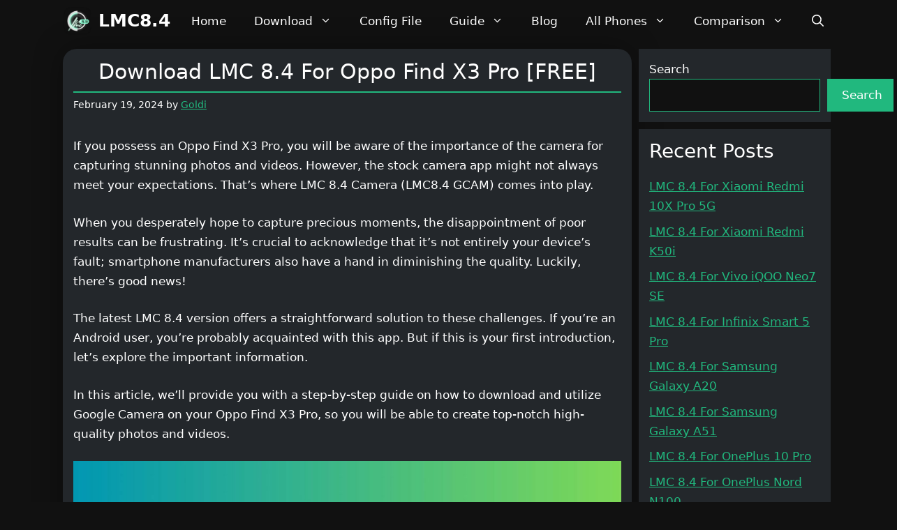

--- FILE ---
content_type: text/html; charset=UTF-8
request_url: https://lmc84.net/lmc-8-4-for-oppo-find-x3-pro/
body_size: 27415
content:
<!DOCTYPE html>
<html lang="en-US" prefix="og: https://ogp.me/ns#">
<head>
	<meta charset="UTF-8">
	<meta name="viewport" content="width=device-width, initial-scale=1">
<!-- Search Engine Optimization by Rank Math - https://rankmath.com/ -->
<title>Download LMC 8.4 For Oppo Find X3 Pro [FREE]</title>
<link data-rocket-prefetch href="https://c0.wp.com" rel="dns-prefetch">
<link data-rocket-prefetch href="https://stats.wp.com" rel="dns-prefetch">
<link data-rocket-prefetch href="https://www.googletagmanager.com" rel="dns-prefetch">
<link data-rocket-prefetch href="https://erseducationin.org" rel="dns-prefetch">
<link data-rocket-prefetch href="https://undefined" rel="dns-prefetch"><link rel="preload" data-rocket-preload as="image" href="https://lmc84.net/wp-content/uploads/2024/02/Download-LMC-8.4-For-Oppo-Phones-1024x575.jpg" imagesrcset="https://lmc84.net/wp-content/uploads/2024/02/Download-LMC-8.4-For-Oppo-Phones-1024x575.jpg 1024w, https://lmc84.net/wp-content/uploads/2024/02/Download-LMC-8.4-For-Oppo-Phones-300x169.jpg 300w, https://lmc84.net/wp-content/uploads/2024/02/Download-LMC-8.4-For-Oppo-Phones-768x432.jpg 768w, https://lmc84.net/wp-content/uploads/2024/02/Download-LMC-8.4-For-Oppo-Phones-1536x863.jpg 1536w, https://lmc84.net/wp-content/uploads/2024/02/Download-LMC-8.4-For-Oppo-Phones.jpg 1792w" imagesizes="(max-width: 1024px) 100vw, 1024px" fetchpriority="high">
<meta name="description" content="Boost the quality of your camera and prevent crashes by choosing the LMC 8.4 for Oppo Find X3 Pro that is most compatible with your phone."/>
<meta name="robots" content="index, follow, max-snippet:-1, max-video-preview:-1, max-image-preview:large"/>
<link rel="canonical" href="https://lmc84.net/lmc-8-4-for-oppo-find-x3-pro/" />
<meta property="og:locale" content="en_US" />
<meta property="og:type" content="article" />
<meta property="og:title" content="Download LMC 8.4 For Oppo Find X3 Pro [FREE]" />
<meta property="og:description" content="Boost the quality of your camera and prevent crashes by choosing the LMC 8.4 for Oppo Find X3 Pro that is most compatible with your phone." />
<meta property="og:url" content="https://lmc84.net/lmc-8-4-for-oppo-find-x3-pro/" />
<meta property="og:site_name" content="LMC8.4" />
<meta property="article:tag" content="LMC 8.4 For Oppo" />
<meta property="article:tag" content="LMC 8.4 For Oppo Find X3 Pro" />
<meta property="article:section" content="Blog" />
<meta property="og:image" content="https://lmc84.net/wp-content/uploads/2024/02/Download-LMC-8.4-For-Oppo-Phones.jpg" />
<meta property="og:image:secure_url" content="https://lmc84.net/wp-content/uploads/2024/02/Download-LMC-8.4-For-Oppo-Phones.jpg" />
<meta property="og:image:width" content="1792" />
<meta property="og:image:height" content="1007" />
<meta property="og:image:alt" content="Download LMC 8.4 For Oppo Phones" />
<meta property="og:image:type" content="image/jpeg" />
<meta property="article:published_time" content="2024-02-19T09:49:23+00:00" />
<meta name="twitter:card" content="summary_large_image" />
<meta name="twitter:title" content="Download LMC 8.4 For Oppo Find X3 Pro [FREE]" />
<meta name="twitter:description" content="Boost the quality of your camera and prevent crashes by choosing the LMC 8.4 for Oppo Find X3 Pro that is most compatible with your phone." />
<meta name="twitter:image" content="https://lmc84.net/wp-content/uploads/2024/02/Download-LMC-8.4-For-Oppo-Phones.jpg" />
<meta name="twitter:label1" content="Written by" />
<meta name="twitter:data1" content="Goldi" />
<meta name="twitter:label2" content="Time to read" />
<meta name="twitter:data2" content="10 minutes" />
<script type="application/ld+json" class="rank-math-schema">{"@context":"https://schema.org","@graph":[{"@type":["Person","Organization"],"@id":"https://lmc84.net/#person","name":"LMC8.4","logo":{"@type":"ImageObject","@id":"https://lmc84.net/#logo","url":"https://lmc84.net/wp-content/uploads/2023/09/LMC8.4.png","contentUrl":"https://lmc84.net/wp-content/uploads/2023/09/LMC8.4.png","caption":"LMC8.4","inLanguage":"en-US","width":"186","height":"186"},"image":{"@type":"ImageObject","@id":"https://lmc84.net/#logo","url":"https://lmc84.net/wp-content/uploads/2023/09/LMC8.4.png","contentUrl":"https://lmc84.net/wp-content/uploads/2023/09/LMC8.4.png","caption":"LMC8.4","inLanguage":"en-US","width":"186","height":"186"}},{"@type":"WebSite","@id":"https://lmc84.net/#website","url":"https://lmc84.net","name":"LMC8.4","publisher":{"@id":"https://lmc84.net/#person"},"inLanguage":"en-US"},{"@type":"ImageObject","@id":"https://lmc84.net/wp-content/uploads/2024/02/Download-LMC-8.4-For-Oppo-Phones.jpg","url":"https://lmc84.net/wp-content/uploads/2024/02/Download-LMC-8.4-For-Oppo-Phones.jpg","width":"1792","height":"1007","caption":"Download LMC 8.4 For Oppo Phones","inLanguage":"en-US"},{"@type":["WebPage","FAQPage"],"@id":"https://lmc84.net/lmc-8-4-for-oppo-find-x3-pro/#webpage","url":"https://lmc84.net/lmc-8-4-for-oppo-find-x3-pro/","name":"Download LMC 8.4 For Oppo Find X3 Pro [FREE]","datePublished":"2024-02-19T09:49:23+00:00","dateModified":"2024-02-19T09:49:23+00:00","isPartOf":{"@id":"https://lmc84.net/#website"},"primaryImageOfPage":{"@id":"https://lmc84.net/wp-content/uploads/2024/02/Download-LMC-8.4-For-Oppo-Phones.jpg"},"inLanguage":"en-US","mainEntity":[{"@type":"Question","url":"https://lmc84.net/lmc-8-4-for-oppo-find-x3-pro/#faq-question-1699449711630","name":"How does LMC 8.4 perform in low light or with no light?","acceptedAnswer":{"@type":"Answer","text":"Prepare for a jaw-dropping experience with LMC8.4 Night Sight Mode, where effectiveness meets sheer brilliance. The results speak for themselves, and you'll be left in awe of the remarkable images captured in low-light conditions."}},{"@type":"Question","url":"https://lmc84.net/lmc-8-4-for-oppo-find-x3-pro/#faq-question-1699449728164","name":"Is LMC 8.4 Camera App Crashing After Taking Pictures on Oppo Find X3 Pro?","acceptedAnswer":{"@type":"Answer","text":"Experiencing camera app crashes on the Oppo Find X3 Pro is a common issue that can occur due to various reasons. Let's explore some possible causes:<br><br>Compatibility issues could arise if the LMC8.4 version is not well-suited for your Oppo Find X3 Pro phone, potentially causing the camera app to malfunction.<br><br>If Motion Photo hasn't been disabled in the Settings, it might be a contributing factor to the camera app crashes.<br><br>In some cases, the hardware of the phone might not handle the processing requirements well, leading to app crashes."}},{"@type":"Question","url":"https://lmc84.net/lmc-8-4-for-oppo-find-x3-pro/#faq-question-1699449740680","name":"Is the LMC8.4 App Crashing on Oppo Find X3 Pro?","acceptedAnswer":{"@type":"Answer","text":"LMC 8.4 has different versions designed for specific smartphone models. So it is rare for this app to crash on your phone. The app may crash due to these two reasons, first of all, if you are not using that specific version then this app may crash on your phone. Secondly, if your phone is not compatible with the app version you are using. However, users can easily fix the issue by clearing the app cache."}},{"@type":"Question","url":"https://lmc84.net/lmc-8-4-for-oppo-find-x3-pro/#faq-question-1699449790579","name":"How to use Night Mode on Oppo Find X3 Pro?","acceptedAnswer":{"@type":"Answer","text":"The LMC 8.4 app is designed to activate the night sight mode automatically when you're capturing photos in low-light settings. In cases where the night mode doesn't kick in automatically, a quick solution is to swipe left to right twice to access the night sight mode manually. This ensures you can still capture great photos in challenging lighting conditions. Additionally, the app offers an astrophotography mode for those interested in capturing the beauty of the night sky."}},{"@type":"Question","url":"https://lmc84.net/lmc-8-4-for-oppo-find-x3-pro/#faq-question-1699534407411","name":"Which LMC8.4 version should I use for the Oppo Find X3 Pro?","acceptedAnswer":{"@type":"Answer","text":"Multiple versions of the LMC 8.4 camera app are accessible. The versions recommended above are chosen for their stability and reliability on your phone. The latest iteration is noteworthy for its diminished bugs and the introduction of additional features, contributing to an improved user experience."}}]},{"@type":"Person","@id":"https://lmc84.net/author/goldi/","name":"Goldi","url":"https://lmc84.net/author/goldi/","image":{"@type":"ImageObject","@id":"https://secure.gravatar.com/avatar/722d8b2f49a17de5ea11ec1881f173647207e8be839a58cb16d2c66961aaafbc?s=96&amp;d=mm&amp;r=g","url":"https://secure.gravatar.com/avatar/722d8b2f49a17de5ea11ec1881f173647207e8be839a58cb16d2c66961aaafbc?s=96&amp;d=mm&amp;r=g","caption":"Goldi","inLanguage":"en-US"},"sameAs":["http://lmc84.net"]},{"@type":"BlogPosting","headline":"Download LMC 8.4 For Oppo Find X3 Pro [FREE]","keywords":"LMC 8.4 For Oppo Find X3 Pro","datePublished":"2024-02-19T09:49:23+00:00","dateModified":"2024-02-19T09:49:23+00:00","articleSection":"Blog","author":{"@id":"https://lmc84.net/author/goldi/","name":"Goldi"},"publisher":{"@id":"https://lmc84.net/#person"},"description":"Boost the quality of your camera and prevent crashes by choosing the LMC 8.4 for Oppo Find X3 Pro that is most compatible with your phone.","name":"Download LMC 8.4 For Oppo Find X3 Pro [FREE]","@id":"https://lmc84.net/lmc-8-4-for-oppo-find-x3-pro/#richSnippet","isPartOf":{"@id":"https://lmc84.net/lmc-8-4-for-oppo-find-x3-pro/#webpage"},"image":{"@id":"https://lmc84.net/wp-content/uploads/2024/02/Download-LMC-8.4-For-Oppo-Phones.jpg"},"inLanguage":"en-US","mainEntityOfPage":{"@id":"https://lmc84.net/lmc-8-4-for-oppo-find-x3-pro/#webpage"}}]}</script>
<!-- /Rank Math WordPress SEO plugin -->

<link rel='dns-prefetch' href='//stats.wp.com' />

<link rel='preconnect' href='//c0.wp.com' />
<link rel="alternate" type="application/rss+xml" title="LMC8.4 &raquo; Feed" href="https://lmc84.net/feed/" />
<link rel="alternate" type="application/rss+xml" title="LMC8.4 &raquo; Comments Feed" href="https://lmc84.net/comments/feed/" />
<link rel="alternate" type="application/rss+xml" title="LMC8.4 &raquo; Download LMC 8.4 For Oppo Find X3 Pro [FREE] Comments Feed" href="https://lmc84.net/lmc-8-4-for-oppo-find-x3-pro/feed/" />
<link rel="alternate" title="oEmbed (JSON)" type="application/json+oembed" href="https://lmc84.net/wp-json/oembed/1.0/embed?url=https%3A%2F%2Flmc84.net%2Flmc-8-4-for-oppo-find-x3-pro%2F" />
<link rel="alternate" title="oEmbed (XML)" type="text/xml+oembed" href="https://lmc84.net/wp-json/oembed/1.0/embed?url=https%3A%2F%2Flmc84.net%2Flmc-8-4-for-oppo-find-x3-pro%2F&#038;format=xml" />
<style id='wp-img-auto-sizes-contain-inline-css'>
img:is([sizes=auto i],[sizes^="auto," i]){contain-intrinsic-size:3000px 1500px}
/*# sourceURL=wp-img-auto-sizes-contain-inline-css */
</style>
<style id='wp-emoji-styles-inline-css'>

	img.wp-smiley, img.emoji {
		display: inline !important;
		border: none !important;
		box-shadow: none !important;
		height: 1em !important;
		width: 1em !important;
		margin: 0 0.07em !important;
		vertical-align: -0.1em !important;
		background: none !important;
		padding: 0 !important;
	}
/*# sourceURL=wp-emoji-styles-inline-css */
</style>
<style id='wp-block-library-inline-css'>
:root{--wp-block-synced-color:#7a00df;--wp-block-synced-color--rgb:122,0,223;--wp-bound-block-color:var(--wp-block-synced-color);--wp-editor-canvas-background:#ddd;--wp-admin-theme-color:#007cba;--wp-admin-theme-color--rgb:0,124,186;--wp-admin-theme-color-darker-10:#006ba1;--wp-admin-theme-color-darker-10--rgb:0,107,160.5;--wp-admin-theme-color-darker-20:#005a87;--wp-admin-theme-color-darker-20--rgb:0,90,135;--wp-admin-border-width-focus:2px}@media (min-resolution:192dpi){:root{--wp-admin-border-width-focus:1.5px}}.wp-element-button{cursor:pointer}:root .has-very-light-gray-background-color{background-color:#eee}:root .has-very-dark-gray-background-color{background-color:#313131}:root .has-very-light-gray-color{color:#eee}:root .has-very-dark-gray-color{color:#313131}:root .has-vivid-green-cyan-to-vivid-cyan-blue-gradient-background{background:linear-gradient(135deg,#00d084,#0693e3)}:root .has-purple-crush-gradient-background{background:linear-gradient(135deg,#34e2e4,#4721fb 50%,#ab1dfe)}:root .has-hazy-dawn-gradient-background{background:linear-gradient(135deg,#faaca8,#dad0ec)}:root .has-subdued-olive-gradient-background{background:linear-gradient(135deg,#fafae1,#67a671)}:root .has-atomic-cream-gradient-background{background:linear-gradient(135deg,#fdd79a,#004a59)}:root .has-nightshade-gradient-background{background:linear-gradient(135deg,#330968,#31cdcf)}:root .has-midnight-gradient-background{background:linear-gradient(135deg,#020381,#2874fc)}:root{--wp--preset--font-size--normal:16px;--wp--preset--font-size--huge:42px}.has-regular-font-size{font-size:1em}.has-larger-font-size{font-size:2.625em}.has-normal-font-size{font-size:var(--wp--preset--font-size--normal)}.has-huge-font-size{font-size:var(--wp--preset--font-size--huge)}.has-text-align-center{text-align:center}.has-text-align-left{text-align:left}.has-text-align-right{text-align:right}.has-fit-text{white-space:nowrap!important}#end-resizable-editor-section{display:none}.aligncenter{clear:both}.items-justified-left{justify-content:flex-start}.items-justified-center{justify-content:center}.items-justified-right{justify-content:flex-end}.items-justified-space-between{justify-content:space-between}.screen-reader-text{border:0;clip-path:inset(50%);height:1px;margin:-1px;overflow:hidden;padding:0;position:absolute;width:1px;word-wrap:normal!important}.screen-reader-text:focus{background-color:#ddd;clip-path:none;color:#444;display:block;font-size:1em;height:auto;left:5px;line-height:normal;padding:15px 23px 14px;text-decoration:none;top:5px;width:auto;z-index:100000}html :where(.has-border-color){border-style:solid}html :where([style*=border-top-color]){border-top-style:solid}html :where([style*=border-right-color]){border-right-style:solid}html :where([style*=border-bottom-color]){border-bottom-style:solid}html :where([style*=border-left-color]){border-left-style:solid}html :where([style*=border-width]){border-style:solid}html :where([style*=border-top-width]){border-top-style:solid}html :where([style*=border-right-width]){border-right-style:solid}html :where([style*=border-bottom-width]){border-bottom-style:solid}html :where([style*=border-left-width]){border-left-style:solid}html :where(img[class*=wp-image-]){height:auto;max-width:100%}:where(figure){margin:0 0 1em}html :where(.is-position-sticky){--wp-admin--admin-bar--position-offset:var(--wp-admin--admin-bar--height,0px)}@media screen and (max-width:600px){html :where(.is-position-sticky){--wp-admin--admin-bar--position-offset:0px}}

/*# sourceURL=wp-block-library-inline-css */
</style><style id='wp-block-heading-inline-css'>
h1:where(.wp-block-heading).has-background,h2:where(.wp-block-heading).has-background,h3:where(.wp-block-heading).has-background,h4:where(.wp-block-heading).has-background,h5:where(.wp-block-heading).has-background,h6:where(.wp-block-heading).has-background{padding:1.25em 2.375em}h1.has-text-align-left[style*=writing-mode]:where([style*=vertical-lr]),h1.has-text-align-right[style*=writing-mode]:where([style*=vertical-rl]),h2.has-text-align-left[style*=writing-mode]:where([style*=vertical-lr]),h2.has-text-align-right[style*=writing-mode]:where([style*=vertical-rl]),h3.has-text-align-left[style*=writing-mode]:where([style*=vertical-lr]),h3.has-text-align-right[style*=writing-mode]:where([style*=vertical-rl]),h4.has-text-align-left[style*=writing-mode]:where([style*=vertical-lr]),h4.has-text-align-right[style*=writing-mode]:where([style*=vertical-rl]),h5.has-text-align-left[style*=writing-mode]:where([style*=vertical-lr]),h5.has-text-align-right[style*=writing-mode]:where([style*=vertical-rl]),h6.has-text-align-left[style*=writing-mode]:where([style*=vertical-lr]),h6.has-text-align-right[style*=writing-mode]:where([style*=vertical-rl]){rotate:180deg}
/*# sourceURL=https://c0.wp.com/c/6.9/wp-includes/blocks/heading/style.min.css */
</style>
<style id='wp-block-image-inline-css'>
.wp-block-image>a,.wp-block-image>figure>a{display:inline-block}.wp-block-image img{box-sizing:border-box;height:auto;max-width:100%;vertical-align:bottom}@media not (prefers-reduced-motion){.wp-block-image img.hide{visibility:hidden}.wp-block-image img.show{animation:show-content-image .4s}}.wp-block-image[style*=border-radius] img,.wp-block-image[style*=border-radius]>a{border-radius:inherit}.wp-block-image.has-custom-border img{box-sizing:border-box}.wp-block-image.aligncenter{text-align:center}.wp-block-image.alignfull>a,.wp-block-image.alignwide>a{width:100%}.wp-block-image.alignfull img,.wp-block-image.alignwide img{height:auto;width:100%}.wp-block-image .aligncenter,.wp-block-image .alignleft,.wp-block-image .alignright,.wp-block-image.aligncenter,.wp-block-image.alignleft,.wp-block-image.alignright{display:table}.wp-block-image .aligncenter>figcaption,.wp-block-image .alignleft>figcaption,.wp-block-image .alignright>figcaption,.wp-block-image.aligncenter>figcaption,.wp-block-image.alignleft>figcaption,.wp-block-image.alignright>figcaption{caption-side:bottom;display:table-caption}.wp-block-image .alignleft{float:left;margin:.5em 1em .5em 0}.wp-block-image .alignright{float:right;margin:.5em 0 .5em 1em}.wp-block-image .aligncenter{margin-left:auto;margin-right:auto}.wp-block-image :where(figcaption){margin-bottom:1em;margin-top:.5em}.wp-block-image.is-style-circle-mask img{border-radius:9999px}@supports ((-webkit-mask-image:none) or (mask-image:none)) or (-webkit-mask-image:none){.wp-block-image.is-style-circle-mask img{border-radius:0;-webkit-mask-image:url('data:image/svg+xml;utf8,<svg viewBox="0 0 100 100" xmlns="http://www.w3.org/2000/svg"><circle cx="50" cy="50" r="50"/></svg>');mask-image:url('data:image/svg+xml;utf8,<svg viewBox="0 0 100 100" xmlns="http://www.w3.org/2000/svg"><circle cx="50" cy="50" r="50"/></svg>');mask-mode:alpha;-webkit-mask-position:center;mask-position:center;-webkit-mask-repeat:no-repeat;mask-repeat:no-repeat;-webkit-mask-size:contain;mask-size:contain}}:root :where(.wp-block-image.is-style-rounded img,.wp-block-image .is-style-rounded img){border-radius:9999px}.wp-block-image figure{margin:0}.wp-lightbox-container{display:flex;flex-direction:column;position:relative}.wp-lightbox-container img{cursor:zoom-in}.wp-lightbox-container img:hover+button{opacity:1}.wp-lightbox-container button{align-items:center;backdrop-filter:blur(16px) saturate(180%);background-color:#5a5a5a40;border:none;border-radius:4px;cursor:zoom-in;display:flex;height:20px;justify-content:center;opacity:0;padding:0;position:absolute;right:16px;text-align:center;top:16px;width:20px;z-index:100}@media not (prefers-reduced-motion){.wp-lightbox-container button{transition:opacity .2s ease}}.wp-lightbox-container button:focus-visible{outline:3px auto #5a5a5a40;outline:3px auto -webkit-focus-ring-color;outline-offset:3px}.wp-lightbox-container button:hover{cursor:pointer;opacity:1}.wp-lightbox-container button:focus{opacity:1}.wp-lightbox-container button:focus,.wp-lightbox-container button:hover,.wp-lightbox-container button:not(:hover):not(:active):not(.has-background){background-color:#5a5a5a40;border:none}.wp-lightbox-overlay{box-sizing:border-box;cursor:zoom-out;height:100vh;left:0;overflow:hidden;position:fixed;top:0;visibility:hidden;width:100%;z-index:100000}.wp-lightbox-overlay .close-button{align-items:center;cursor:pointer;display:flex;justify-content:center;min-height:40px;min-width:40px;padding:0;position:absolute;right:calc(env(safe-area-inset-right) + 16px);top:calc(env(safe-area-inset-top) + 16px);z-index:5000000}.wp-lightbox-overlay .close-button:focus,.wp-lightbox-overlay .close-button:hover,.wp-lightbox-overlay .close-button:not(:hover):not(:active):not(.has-background){background:none;border:none}.wp-lightbox-overlay .lightbox-image-container{height:var(--wp--lightbox-container-height);left:50%;overflow:hidden;position:absolute;top:50%;transform:translate(-50%,-50%);transform-origin:top left;width:var(--wp--lightbox-container-width);z-index:9999999999}.wp-lightbox-overlay .wp-block-image{align-items:center;box-sizing:border-box;display:flex;height:100%;justify-content:center;margin:0;position:relative;transform-origin:0 0;width:100%;z-index:3000000}.wp-lightbox-overlay .wp-block-image img{height:var(--wp--lightbox-image-height);min-height:var(--wp--lightbox-image-height);min-width:var(--wp--lightbox-image-width);width:var(--wp--lightbox-image-width)}.wp-lightbox-overlay .wp-block-image figcaption{display:none}.wp-lightbox-overlay button{background:none;border:none}.wp-lightbox-overlay .scrim{background-color:#fff;height:100%;opacity:.9;position:absolute;width:100%;z-index:2000000}.wp-lightbox-overlay.active{visibility:visible}@media not (prefers-reduced-motion){.wp-lightbox-overlay.active{animation:turn-on-visibility .25s both}.wp-lightbox-overlay.active img{animation:turn-on-visibility .35s both}.wp-lightbox-overlay.show-closing-animation:not(.active){animation:turn-off-visibility .35s both}.wp-lightbox-overlay.show-closing-animation:not(.active) img{animation:turn-off-visibility .25s both}.wp-lightbox-overlay.zoom.active{animation:none;opacity:1;visibility:visible}.wp-lightbox-overlay.zoom.active .lightbox-image-container{animation:lightbox-zoom-in .4s}.wp-lightbox-overlay.zoom.active .lightbox-image-container img{animation:none}.wp-lightbox-overlay.zoom.active .scrim{animation:turn-on-visibility .4s forwards}.wp-lightbox-overlay.zoom.show-closing-animation:not(.active){animation:none}.wp-lightbox-overlay.zoom.show-closing-animation:not(.active) .lightbox-image-container{animation:lightbox-zoom-out .4s}.wp-lightbox-overlay.zoom.show-closing-animation:not(.active) .lightbox-image-container img{animation:none}.wp-lightbox-overlay.zoom.show-closing-animation:not(.active) .scrim{animation:turn-off-visibility .4s forwards}}@keyframes show-content-image{0%{visibility:hidden}99%{visibility:hidden}to{visibility:visible}}@keyframes turn-on-visibility{0%{opacity:0}to{opacity:1}}@keyframes turn-off-visibility{0%{opacity:1;visibility:visible}99%{opacity:0;visibility:visible}to{opacity:0;visibility:hidden}}@keyframes lightbox-zoom-in{0%{transform:translate(calc((-100vw + var(--wp--lightbox-scrollbar-width))/2 + var(--wp--lightbox-initial-left-position)),calc(-50vh + var(--wp--lightbox-initial-top-position))) scale(var(--wp--lightbox-scale))}to{transform:translate(-50%,-50%) scale(1)}}@keyframes lightbox-zoom-out{0%{transform:translate(-50%,-50%) scale(1);visibility:visible}99%{visibility:visible}to{transform:translate(calc((-100vw + var(--wp--lightbox-scrollbar-width))/2 + var(--wp--lightbox-initial-left-position)),calc(-50vh + var(--wp--lightbox-initial-top-position))) scale(var(--wp--lightbox-scale));visibility:hidden}}
/*# sourceURL=https://c0.wp.com/c/6.9/wp-includes/blocks/image/style.min.css */
</style>
<style id='wp-block-list-inline-css'>
ol,ul{box-sizing:border-box}:root :where(.wp-block-list.has-background){padding:1.25em 2.375em}
/*# sourceURL=https://c0.wp.com/c/6.9/wp-includes/blocks/list/style.min.css */
</style>
<style id='wp-block-search-inline-css'>
.wp-block-search__button{margin-left:10px;word-break:normal}.wp-block-search__button.has-icon{line-height:0}.wp-block-search__button svg{height:1.25em;min-height:24px;min-width:24px;width:1.25em;fill:currentColor;vertical-align:text-bottom}:where(.wp-block-search__button){border:1px solid #ccc;padding:6px 10px}.wp-block-search__inside-wrapper{display:flex;flex:auto;flex-wrap:nowrap;max-width:100%}.wp-block-search__label{width:100%}.wp-block-search.wp-block-search__button-only .wp-block-search__button{box-sizing:border-box;display:flex;flex-shrink:0;justify-content:center;margin-left:0;max-width:100%}.wp-block-search.wp-block-search__button-only .wp-block-search__inside-wrapper{min-width:0!important;transition-property:width}.wp-block-search.wp-block-search__button-only .wp-block-search__input{flex-basis:100%;transition-duration:.3s}.wp-block-search.wp-block-search__button-only.wp-block-search__searchfield-hidden,.wp-block-search.wp-block-search__button-only.wp-block-search__searchfield-hidden .wp-block-search__inside-wrapper{overflow:hidden}.wp-block-search.wp-block-search__button-only.wp-block-search__searchfield-hidden .wp-block-search__input{border-left-width:0!important;border-right-width:0!important;flex-basis:0;flex-grow:0;margin:0;min-width:0!important;padding-left:0!important;padding-right:0!important;width:0!important}:where(.wp-block-search__input){appearance:none;border:1px solid #949494;flex-grow:1;font-family:inherit;font-size:inherit;font-style:inherit;font-weight:inherit;letter-spacing:inherit;line-height:inherit;margin-left:0;margin-right:0;min-width:3rem;padding:8px;text-decoration:unset!important;text-transform:inherit}:where(.wp-block-search__button-inside .wp-block-search__inside-wrapper){background-color:#fff;border:1px solid #949494;box-sizing:border-box;padding:4px}:where(.wp-block-search__button-inside .wp-block-search__inside-wrapper) .wp-block-search__input{border:none;border-radius:0;padding:0 4px}:where(.wp-block-search__button-inside .wp-block-search__inside-wrapper) .wp-block-search__input:focus{outline:none}:where(.wp-block-search__button-inside .wp-block-search__inside-wrapper) :where(.wp-block-search__button){padding:4px 8px}.wp-block-search.aligncenter .wp-block-search__inside-wrapper{margin:auto}.wp-block[data-align=right] .wp-block-search.wp-block-search__button-only .wp-block-search__inside-wrapper{float:right}
/*# sourceURL=https://c0.wp.com/c/6.9/wp-includes/blocks/search/style.min.css */
</style>
<style id='wp-block-group-inline-css'>
.wp-block-group{box-sizing:border-box}:where(.wp-block-group.wp-block-group-is-layout-constrained){position:relative}
/*# sourceURL=https://c0.wp.com/c/6.9/wp-includes/blocks/group/style.min.css */
</style>
<style id='wp-block-paragraph-inline-css'>
.is-small-text{font-size:.875em}.is-regular-text{font-size:1em}.is-large-text{font-size:2.25em}.is-larger-text{font-size:3em}.has-drop-cap:not(:focus):first-letter{float:left;font-size:8.4em;font-style:normal;font-weight:100;line-height:.68;margin:.05em .1em 0 0;text-transform:uppercase}body.rtl .has-drop-cap:not(:focus):first-letter{float:none;margin-left:.1em}p.has-drop-cap.has-background{overflow:hidden}:root :where(p.has-background){padding:1.25em 2.375em}:where(p.has-text-color:not(.has-link-color)) a{color:inherit}p.has-text-align-left[style*="writing-mode:vertical-lr"],p.has-text-align-right[style*="writing-mode:vertical-rl"]{rotate:180deg}
/*# sourceURL=https://c0.wp.com/c/6.9/wp-includes/blocks/paragraph/style.min.css */
</style>
<style id='wp-block-social-links-inline-css'>
.wp-block-social-links{background:none;box-sizing:border-box;margin-left:0;padding-left:0;padding-right:0;text-indent:0}.wp-block-social-links .wp-social-link a,.wp-block-social-links .wp-social-link a:hover{border-bottom:0;box-shadow:none;text-decoration:none}.wp-block-social-links .wp-social-link svg{height:1em;width:1em}.wp-block-social-links .wp-social-link span:not(.screen-reader-text){font-size:.65em;margin-left:.5em;margin-right:.5em}.wp-block-social-links.has-small-icon-size{font-size:16px}.wp-block-social-links,.wp-block-social-links.has-normal-icon-size{font-size:24px}.wp-block-social-links.has-large-icon-size{font-size:36px}.wp-block-social-links.has-huge-icon-size{font-size:48px}.wp-block-social-links.aligncenter{display:flex;justify-content:center}.wp-block-social-links.alignright{justify-content:flex-end}.wp-block-social-link{border-radius:9999px;display:block}@media not (prefers-reduced-motion){.wp-block-social-link{transition:transform .1s ease}}.wp-block-social-link{height:auto}.wp-block-social-link a{align-items:center;display:flex;line-height:0}.wp-block-social-link:hover{transform:scale(1.1)}.wp-block-social-links .wp-block-social-link.wp-social-link{display:inline-block;margin:0;padding:0}.wp-block-social-links .wp-block-social-link.wp-social-link .wp-block-social-link-anchor,.wp-block-social-links .wp-block-social-link.wp-social-link .wp-block-social-link-anchor svg,.wp-block-social-links .wp-block-social-link.wp-social-link .wp-block-social-link-anchor:active,.wp-block-social-links .wp-block-social-link.wp-social-link .wp-block-social-link-anchor:hover,.wp-block-social-links .wp-block-social-link.wp-social-link .wp-block-social-link-anchor:visited{color:currentColor;fill:currentColor}:where(.wp-block-social-links:not(.is-style-logos-only)) .wp-social-link{background-color:#f0f0f0;color:#444}:where(.wp-block-social-links:not(.is-style-logos-only)) .wp-social-link-amazon{background-color:#f90;color:#fff}:where(.wp-block-social-links:not(.is-style-logos-only)) .wp-social-link-bandcamp{background-color:#1ea0c3;color:#fff}:where(.wp-block-social-links:not(.is-style-logos-only)) .wp-social-link-behance{background-color:#0757fe;color:#fff}:where(.wp-block-social-links:not(.is-style-logos-only)) .wp-social-link-bluesky{background-color:#0a7aff;color:#fff}:where(.wp-block-social-links:not(.is-style-logos-only)) .wp-social-link-codepen{background-color:#1e1f26;color:#fff}:where(.wp-block-social-links:not(.is-style-logos-only)) .wp-social-link-deviantart{background-color:#02e49b;color:#fff}:where(.wp-block-social-links:not(.is-style-logos-only)) .wp-social-link-discord{background-color:#5865f2;color:#fff}:where(.wp-block-social-links:not(.is-style-logos-only)) .wp-social-link-dribbble{background-color:#e94c89;color:#fff}:where(.wp-block-social-links:not(.is-style-logos-only)) .wp-social-link-dropbox{background-color:#4280ff;color:#fff}:where(.wp-block-social-links:not(.is-style-logos-only)) .wp-social-link-etsy{background-color:#f45800;color:#fff}:where(.wp-block-social-links:not(.is-style-logos-only)) .wp-social-link-facebook{background-color:#0866ff;color:#fff}:where(.wp-block-social-links:not(.is-style-logos-only)) .wp-social-link-fivehundredpx{background-color:#000;color:#fff}:where(.wp-block-social-links:not(.is-style-logos-only)) .wp-social-link-flickr{background-color:#0461dd;color:#fff}:where(.wp-block-social-links:not(.is-style-logos-only)) .wp-social-link-foursquare{background-color:#e65678;color:#fff}:where(.wp-block-social-links:not(.is-style-logos-only)) .wp-social-link-github{background-color:#24292d;color:#fff}:where(.wp-block-social-links:not(.is-style-logos-only)) .wp-social-link-goodreads{background-color:#eceadd;color:#382110}:where(.wp-block-social-links:not(.is-style-logos-only)) .wp-social-link-google{background-color:#ea4434;color:#fff}:where(.wp-block-social-links:not(.is-style-logos-only)) .wp-social-link-gravatar{background-color:#1d4fc4;color:#fff}:where(.wp-block-social-links:not(.is-style-logos-only)) .wp-social-link-instagram{background-color:#f00075;color:#fff}:where(.wp-block-social-links:not(.is-style-logos-only)) .wp-social-link-lastfm{background-color:#e21b24;color:#fff}:where(.wp-block-social-links:not(.is-style-logos-only)) .wp-social-link-linkedin{background-color:#0d66c2;color:#fff}:where(.wp-block-social-links:not(.is-style-logos-only)) .wp-social-link-mastodon{background-color:#3288d4;color:#fff}:where(.wp-block-social-links:not(.is-style-logos-only)) .wp-social-link-medium{background-color:#000;color:#fff}:where(.wp-block-social-links:not(.is-style-logos-only)) .wp-social-link-meetup{background-color:#f6405f;color:#fff}:where(.wp-block-social-links:not(.is-style-logos-only)) .wp-social-link-patreon{background-color:#000;color:#fff}:where(.wp-block-social-links:not(.is-style-logos-only)) .wp-social-link-pinterest{background-color:#e60122;color:#fff}:where(.wp-block-social-links:not(.is-style-logos-only)) .wp-social-link-pocket{background-color:#ef4155;color:#fff}:where(.wp-block-social-links:not(.is-style-logos-only)) .wp-social-link-reddit{background-color:#ff4500;color:#fff}:where(.wp-block-social-links:not(.is-style-logos-only)) .wp-social-link-skype{background-color:#0478d7;color:#fff}:where(.wp-block-social-links:not(.is-style-logos-only)) .wp-social-link-snapchat{background-color:#fefc00;color:#fff;stroke:#000}:where(.wp-block-social-links:not(.is-style-logos-only)) .wp-social-link-soundcloud{background-color:#ff5600;color:#fff}:where(.wp-block-social-links:not(.is-style-logos-only)) .wp-social-link-spotify{background-color:#1bd760;color:#fff}:where(.wp-block-social-links:not(.is-style-logos-only)) .wp-social-link-telegram{background-color:#2aabee;color:#fff}:where(.wp-block-social-links:not(.is-style-logos-only)) .wp-social-link-threads{background-color:#000;color:#fff}:where(.wp-block-social-links:not(.is-style-logos-only)) .wp-social-link-tiktok{background-color:#000;color:#fff}:where(.wp-block-social-links:not(.is-style-logos-only)) .wp-social-link-tumblr{background-color:#011835;color:#fff}:where(.wp-block-social-links:not(.is-style-logos-only)) .wp-social-link-twitch{background-color:#6440a4;color:#fff}:where(.wp-block-social-links:not(.is-style-logos-only)) .wp-social-link-twitter{background-color:#1da1f2;color:#fff}:where(.wp-block-social-links:not(.is-style-logos-only)) .wp-social-link-vimeo{background-color:#1eb7ea;color:#fff}:where(.wp-block-social-links:not(.is-style-logos-only)) .wp-social-link-vk{background-color:#4680c2;color:#fff}:where(.wp-block-social-links:not(.is-style-logos-only)) .wp-social-link-wordpress{background-color:#3499cd;color:#fff}:where(.wp-block-social-links:not(.is-style-logos-only)) .wp-social-link-whatsapp{background-color:#25d366;color:#fff}:where(.wp-block-social-links:not(.is-style-logos-only)) .wp-social-link-x{background-color:#000;color:#fff}:where(.wp-block-social-links:not(.is-style-logos-only)) .wp-social-link-yelp{background-color:#d32422;color:#fff}:where(.wp-block-social-links:not(.is-style-logos-only)) .wp-social-link-youtube{background-color:red;color:#fff}:where(.wp-block-social-links.is-style-logos-only) .wp-social-link{background:none}:where(.wp-block-social-links.is-style-logos-only) .wp-social-link svg{height:1.25em;width:1.25em}:where(.wp-block-social-links.is-style-logos-only) .wp-social-link-amazon{color:#f90}:where(.wp-block-social-links.is-style-logos-only) .wp-social-link-bandcamp{color:#1ea0c3}:where(.wp-block-social-links.is-style-logos-only) .wp-social-link-behance{color:#0757fe}:where(.wp-block-social-links.is-style-logos-only) .wp-social-link-bluesky{color:#0a7aff}:where(.wp-block-social-links.is-style-logos-only) .wp-social-link-codepen{color:#1e1f26}:where(.wp-block-social-links.is-style-logos-only) .wp-social-link-deviantart{color:#02e49b}:where(.wp-block-social-links.is-style-logos-only) .wp-social-link-discord{color:#5865f2}:where(.wp-block-social-links.is-style-logos-only) .wp-social-link-dribbble{color:#e94c89}:where(.wp-block-social-links.is-style-logos-only) .wp-social-link-dropbox{color:#4280ff}:where(.wp-block-social-links.is-style-logos-only) .wp-social-link-etsy{color:#f45800}:where(.wp-block-social-links.is-style-logos-only) .wp-social-link-facebook{color:#0866ff}:where(.wp-block-social-links.is-style-logos-only) .wp-social-link-fivehundredpx{color:#000}:where(.wp-block-social-links.is-style-logos-only) .wp-social-link-flickr{color:#0461dd}:where(.wp-block-social-links.is-style-logos-only) .wp-social-link-foursquare{color:#e65678}:where(.wp-block-social-links.is-style-logos-only) .wp-social-link-github{color:#24292d}:where(.wp-block-social-links.is-style-logos-only) .wp-social-link-goodreads{color:#382110}:where(.wp-block-social-links.is-style-logos-only) .wp-social-link-google{color:#ea4434}:where(.wp-block-social-links.is-style-logos-only) .wp-social-link-gravatar{color:#1d4fc4}:where(.wp-block-social-links.is-style-logos-only) .wp-social-link-instagram{color:#f00075}:where(.wp-block-social-links.is-style-logos-only) .wp-social-link-lastfm{color:#e21b24}:where(.wp-block-social-links.is-style-logos-only) .wp-social-link-linkedin{color:#0d66c2}:where(.wp-block-social-links.is-style-logos-only) .wp-social-link-mastodon{color:#3288d4}:where(.wp-block-social-links.is-style-logos-only) .wp-social-link-medium{color:#000}:where(.wp-block-social-links.is-style-logos-only) .wp-social-link-meetup{color:#f6405f}:where(.wp-block-social-links.is-style-logos-only) .wp-social-link-patreon{color:#000}:where(.wp-block-social-links.is-style-logos-only) .wp-social-link-pinterest{color:#e60122}:where(.wp-block-social-links.is-style-logos-only) .wp-social-link-pocket{color:#ef4155}:where(.wp-block-social-links.is-style-logos-only) .wp-social-link-reddit{color:#ff4500}:where(.wp-block-social-links.is-style-logos-only) .wp-social-link-skype{color:#0478d7}:where(.wp-block-social-links.is-style-logos-only) .wp-social-link-snapchat{color:#fff;stroke:#000}:where(.wp-block-social-links.is-style-logos-only) .wp-social-link-soundcloud{color:#ff5600}:where(.wp-block-social-links.is-style-logos-only) .wp-social-link-spotify{color:#1bd760}:where(.wp-block-social-links.is-style-logos-only) .wp-social-link-telegram{color:#2aabee}:where(.wp-block-social-links.is-style-logos-only) .wp-social-link-threads{color:#000}:where(.wp-block-social-links.is-style-logos-only) .wp-social-link-tiktok{color:#000}:where(.wp-block-social-links.is-style-logos-only) .wp-social-link-tumblr{color:#011835}:where(.wp-block-social-links.is-style-logos-only) .wp-social-link-twitch{color:#6440a4}:where(.wp-block-social-links.is-style-logos-only) .wp-social-link-twitter{color:#1da1f2}:where(.wp-block-social-links.is-style-logos-only) .wp-social-link-vimeo{color:#1eb7ea}:where(.wp-block-social-links.is-style-logos-only) .wp-social-link-vk{color:#4680c2}:where(.wp-block-social-links.is-style-logos-only) .wp-social-link-whatsapp{color:#25d366}:where(.wp-block-social-links.is-style-logos-only) .wp-social-link-wordpress{color:#3499cd}:where(.wp-block-social-links.is-style-logos-only) .wp-social-link-x{color:#000}:where(.wp-block-social-links.is-style-logos-only) .wp-social-link-yelp{color:#d32422}:where(.wp-block-social-links.is-style-logos-only) .wp-social-link-youtube{color:red}.wp-block-social-links.is-style-pill-shape .wp-social-link{width:auto}:root :where(.wp-block-social-links .wp-social-link a){padding:.25em}:root :where(.wp-block-social-links.is-style-logos-only .wp-social-link a){padding:0}:root :where(.wp-block-social-links.is-style-pill-shape .wp-social-link a){padding-left:.6666666667em;padding-right:.6666666667em}.wp-block-social-links:not(.has-icon-color):not(.has-icon-background-color) .wp-social-link-snapchat .wp-block-social-link-label{color:#000}
/*# sourceURL=https://c0.wp.com/c/6.9/wp-includes/blocks/social-links/style.min.css */
</style>
<style id='wp-block-table-inline-css'>
.wp-block-table{overflow-x:auto}.wp-block-table table{border-collapse:collapse;width:100%}.wp-block-table thead{border-bottom:3px solid}.wp-block-table tfoot{border-top:3px solid}.wp-block-table td,.wp-block-table th{border:1px solid;padding:.5em}.wp-block-table .has-fixed-layout{table-layout:fixed;width:100%}.wp-block-table .has-fixed-layout td,.wp-block-table .has-fixed-layout th{word-break:break-word}.wp-block-table.aligncenter,.wp-block-table.alignleft,.wp-block-table.alignright{display:table;width:auto}.wp-block-table.aligncenter td,.wp-block-table.aligncenter th,.wp-block-table.alignleft td,.wp-block-table.alignleft th,.wp-block-table.alignright td,.wp-block-table.alignright th{word-break:break-word}.wp-block-table .has-subtle-light-gray-background-color{background-color:#f3f4f5}.wp-block-table .has-subtle-pale-green-background-color{background-color:#e9fbe5}.wp-block-table .has-subtle-pale-blue-background-color{background-color:#e7f5fe}.wp-block-table .has-subtle-pale-pink-background-color{background-color:#fcf0ef}.wp-block-table.is-style-stripes{background-color:initial;border-collapse:inherit;border-spacing:0}.wp-block-table.is-style-stripes tbody tr:nth-child(odd){background-color:#f0f0f0}.wp-block-table.is-style-stripes.has-subtle-light-gray-background-color tbody tr:nth-child(odd){background-color:#f3f4f5}.wp-block-table.is-style-stripes.has-subtle-pale-green-background-color tbody tr:nth-child(odd){background-color:#e9fbe5}.wp-block-table.is-style-stripes.has-subtle-pale-blue-background-color tbody tr:nth-child(odd){background-color:#e7f5fe}.wp-block-table.is-style-stripes.has-subtle-pale-pink-background-color tbody tr:nth-child(odd){background-color:#fcf0ef}.wp-block-table.is-style-stripes td,.wp-block-table.is-style-stripes th{border-color:#0000}.wp-block-table.is-style-stripes{border-bottom:1px solid #f0f0f0}.wp-block-table .has-border-color td,.wp-block-table .has-border-color th,.wp-block-table .has-border-color tr,.wp-block-table .has-border-color>*{border-color:inherit}.wp-block-table table[style*=border-top-color] tr:first-child,.wp-block-table table[style*=border-top-color] tr:first-child td,.wp-block-table table[style*=border-top-color] tr:first-child th,.wp-block-table table[style*=border-top-color]>*,.wp-block-table table[style*=border-top-color]>* td,.wp-block-table table[style*=border-top-color]>* th{border-top-color:inherit}.wp-block-table table[style*=border-top-color] tr:not(:first-child){border-top-color:initial}.wp-block-table table[style*=border-right-color] td:last-child,.wp-block-table table[style*=border-right-color] th,.wp-block-table table[style*=border-right-color] tr,.wp-block-table table[style*=border-right-color]>*{border-right-color:inherit}.wp-block-table table[style*=border-bottom-color] tr:last-child,.wp-block-table table[style*=border-bottom-color] tr:last-child td,.wp-block-table table[style*=border-bottom-color] tr:last-child th,.wp-block-table table[style*=border-bottom-color]>*,.wp-block-table table[style*=border-bottom-color]>* td,.wp-block-table table[style*=border-bottom-color]>* th{border-bottom-color:inherit}.wp-block-table table[style*=border-bottom-color] tr:not(:last-child){border-bottom-color:initial}.wp-block-table table[style*=border-left-color] td:first-child,.wp-block-table table[style*=border-left-color] th,.wp-block-table table[style*=border-left-color] tr,.wp-block-table table[style*=border-left-color]>*{border-left-color:inherit}.wp-block-table table[style*=border-style] td,.wp-block-table table[style*=border-style] th,.wp-block-table table[style*=border-style] tr,.wp-block-table table[style*=border-style]>*{border-style:inherit}.wp-block-table table[style*=border-width] td,.wp-block-table table[style*=border-width] th,.wp-block-table table[style*=border-width] tr,.wp-block-table table[style*=border-width]>*{border-style:inherit;border-width:inherit}
/*# sourceURL=https://c0.wp.com/c/6.9/wp-includes/blocks/table/style.min.css */
</style>
<style id='global-styles-inline-css'>
:root{--wp--preset--aspect-ratio--square: 1;--wp--preset--aspect-ratio--4-3: 4/3;--wp--preset--aspect-ratio--3-4: 3/4;--wp--preset--aspect-ratio--3-2: 3/2;--wp--preset--aspect-ratio--2-3: 2/3;--wp--preset--aspect-ratio--16-9: 16/9;--wp--preset--aspect-ratio--9-16: 9/16;--wp--preset--color--black: #000000;--wp--preset--color--cyan-bluish-gray: #abb8c3;--wp--preset--color--white: #ffffff;--wp--preset--color--pale-pink: #f78da7;--wp--preset--color--vivid-red: #cf2e2e;--wp--preset--color--luminous-vivid-orange: #ff6900;--wp--preset--color--luminous-vivid-amber: #fcb900;--wp--preset--color--light-green-cyan: #7bdcb5;--wp--preset--color--vivid-green-cyan: #00d084;--wp--preset--color--pale-cyan-blue: #8ed1fc;--wp--preset--color--vivid-cyan-blue: #0693e3;--wp--preset--color--vivid-purple: #9b51e0;--wp--preset--color--contrast: var(--contrast);--wp--preset--color--contrast-2: var(--contrast-2);--wp--preset--color--contrast-3: var(--contrast-3);--wp--preset--color--base: var(--base);--wp--preset--color--base-2: var(--base-2);--wp--preset--color--base-3: var(--base-3);--wp--preset--color--accent: var(--accent);--wp--preset--gradient--vivid-cyan-blue-to-vivid-purple: linear-gradient(135deg,rgb(6,147,227) 0%,rgb(155,81,224) 100%);--wp--preset--gradient--light-green-cyan-to-vivid-green-cyan: linear-gradient(135deg,rgb(122,220,180) 0%,rgb(0,208,130) 100%);--wp--preset--gradient--luminous-vivid-amber-to-luminous-vivid-orange: linear-gradient(135deg,rgb(252,185,0) 0%,rgb(255,105,0) 100%);--wp--preset--gradient--luminous-vivid-orange-to-vivid-red: linear-gradient(135deg,rgb(255,105,0) 0%,rgb(207,46,46) 100%);--wp--preset--gradient--very-light-gray-to-cyan-bluish-gray: linear-gradient(135deg,rgb(238,238,238) 0%,rgb(169,184,195) 100%);--wp--preset--gradient--cool-to-warm-spectrum: linear-gradient(135deg,rgb(74,234,220) 0%,rgb(151,120,209) 20%,rgb(207,42,186) 40%,rgb(238,44,130) 60%,rgb(251,105,98) 80%,rgb(254,248,76) 100%);--wp--preset--gradient--blush-light-purple: linear-gradient(135deg,rgb(255,206,236) 0%,rgb(152,150,240) 100%);--wp--preset--gradient--blush-bordeaux: linear-gradient(135deg,rgb(254,205,165) 0%,rgb(254,45,45) 50%,rgb(107,0,62) 100%);--wp--preset--gradient--luminous-dusk: linear-gradient(135deg,rgb(255,203,112) 0%,rgb(199,81,192) 50%,rgb(65,88,208) 100%);--wp--preset--gradient--pale-ocean: linear-gradient(135deg,rgb(255,245,203) 0%,rgb(182,227,212) 50%,rgb(51,167,181) 100%);--wp--preset--gradient--electric-grass: linear-gradient(135deg,rgb(202,248,128) 0%,rgb(113,206,126) 100%);--wp--preset--gradient--midnight: linear-gradient(135deg,rgb(2,3,129) 0%,rgb(40,116,252) 100%);--wp--preset--font-size--small: 13px;--wp--preset--font-size--medium: 20px;--wp--preset--font-size--large: 36px;--wp--preset--font-size--x-large: 42px;--wp--preset--spacing--20: 0.44rem;--wp--preset--spacing--30: 0.67rem;--wp--preset--spacing--40: 1rem;--wp--preset--spacing--50: 1.5rem;--wp--preset--spacing--60: 2.25rem;--wp--preset--spacing--70: 3.38rem;--wp--preset--spacing--80: 5.06rem;--wp--preset--shadow--natural: 6px 6px 9px rgba(0, 0, 0, 0.2);--wp--preset--shadow--deep: 12px 12px 50px rgba(0, 0, 0, 0.4);--wp--preset--shadow--sharp: 6px 6px 0px rgba(0, 0, 0, 0.2);--wp--preset--shadow--outlined: 6px 6px 0px -3px rgb(255, 255, 255), 6px 6px rgb(0, 0, 0);--wp--preset--shadow--crisp: 6px 6px 0px rgb(0, 0, 0);}:where(.is-layout-flex){gap: 0.5em;}:where(.is-layout-grid){gap: 0.5em;}body .is-layout-flex{display: flex;}.is-layout-flex{flex-wrap: wrap;align-items: center;}.is-layout-flex > :is(*, div){margin: 0;}body .is-layout-grid{display: grid;}.is-layout-grid > :is(*, div){margin: 0;}:where(.wp-block-columns.is-layout-flex){gap: 2em;}:where(.wp-block-columns.is-layout-grid){gap: 2em;}:where(.wp-block-post-template.is-layout-flex){gap: 1.25em;}:where(.wp-block-post-template.is-layout-grid){gap: 1.25em;}.has-black-color{color: var(--wp--preset--color--black) !important;}.has-cyan-bluish-gray-color{color: var(--wp--preset--color--cyan-bluish-gray) !important;}.has-white-color{color: var(--wp--preset--color--white) !important;}.has-pale-pink-color{color: var(--wp--preset--color--pale-pink) !important;}.has-vivid-red-color{color: var(--wp--preset--color--vivid-red) !important;}.has-luminous-vivid-orange-color{color: var(--wp--preset--color--luminous-vivid-orange) !important;}.has-luminous-vivid-amber-color{color: var(--wp--preset--color--luminous-vivid-amber) !important;}.has-light-green-cyan-color{color: var(--wp--preset--color--light-green-cyan) !important;}.has-vivid-green-cyan-color{color: var(--wp--preset--color--vivid-green-cyan) !important;}.has-pale-cyan-blue-color{color: var(--wp--preset--color--pale-cyan-blue) !important;}.has-vivid-cyan-blue-color{color: var(--wp--preset--color--vivid-cyan-blue) !important;}.has-vivid-purple-color{color: var(--wp--preset--color--vivid-purple) !important;}.has-black-background-color{background-color: var(--wp--preset--color--black) !important;}.has-cyan-bluish-gray-background-color{background-color: var(--wp--preset--color--cyan-bluish-gray) !important;}.has-white-background-color{background-color: var(--wp--preset--color--white) !important;}.has-pale-pink-background-color{background-color: var(--wp--preset--color--pale-pink) !important;}.has-vivid-red-background-color{background-color: var(--wp--preset--color--vivid-red) !important;}.has-luminous-vivid-orange-background-color{background-color: var(--wp--preset--color--luminous-vivid-orange) !important;}.has-luminous-vivid-amber-background-color{background-color: var(--wp--preset--color--luminous-vivid-amber) !important;}.has-light-green-cyan-background-color{background-color: var(--wp--preset--color--light-green-cyan) !important;}.has-vivid-green-cyan-background-color{background-color: var(--wp--preset--color--vivid-green-cyan) !important;}.has-pale-cyan-blue-background-color{background-color: var(--wp--preset--color--pale-cyan-blue) !important;}.has-vivid-cyan-blue-background-color{background-color: var(--wp--preset--color--vivid-cyan-blue) !important;}.has-vivid-purple-background-color{background-color: var(--wp--preset--color--vivid-purple) !important;}.has-black-border-color{border-color: var(--wp--preset--color--black) !important;}.has-cyan-bluish-gray-border-color{border-color: var(--wp--preset--color--cyan-bluish-gray) !important;}.has-white-border-color{border-color: var(--wp--preset--color--white) !important;}.has-pale-pink-border-color{border-color: var(--wp--preset--color--pale-pink) !important;}.has-vivid-red-border-color{border-color: var(--wp--preset--color--vivid-red) !important;}.has-luminous-vivid-orange-border-color{border-color: var(--wp--preset--color--luminous-vivid-orange) !important;}.has-luminous-vivid-amber-border-color{border-color: var(--wp--preset--color--luminous-vivid-amber) !important;}.has-light-green-cyan-border-color{border-color: var(--wp--preset--color--light-green-cyan) !important;}.has-vivid-green-cyan-border-color{border-color: var(--wp--preset--color--vivid-green-cyan) !important;}.has-pale-cyan-blue-border-color{border-color: var(--wp--preset--color--pale-cyan-blue) !important;}.has-vivid-cyan-blue-border-color{border-color: var(--wp--preset--color--vivid-cyan-blue) !important;}.has-vivid-purple-border-color{border-color: var(--wp--preset--color--vivid-purple) !important;}.has-vivid-cyan-blue-to-vivid-purple-gradient-background{background: var(--wp--preset--gradient--vivid-cyan-blue-to-vivid-purple) !important;}.has-light-green-cyan-to-vivid-green-cyan-gradient-background{background: var(--wp--preset--gradient--light-green-cyan-to-vivid-green-cyan) !important;}.has-luminous-vivid-amber-to-luminous-vivid-orange-gradient-background{background: var(--wp--preset--gradient--luminous-vivid-amber-to-luminous-vivid-orange) !important;}.has-luminous-vivid-orange-to-vivid-red-gradient-background{background: var(--wp--preset--gradient--luminous-vivid-orange-to-vivid-red) !important;}.has-very-light-gray-to-cyan-bluish-gray-gradient-background{background: var(--wp--preset--gradient--very-light-gray-to-cyan-bluish-gray) !important;}.has-cool-to-warm-spectrum-gradient-background{background: var(--wp--preset--gradient--cool-to-warm-spectrum) !important;}.has-blush-light-purple-gradient-background{background: var(--wp--preset--gradient--blush-light-purple) !important;}.has-blush-bordeaux-gradient-background{background: var(--wp--preset--gradient--blush-bordeaux) !important;}.has-luminous-dusk-gradient-background{background: var(--wp--preset--gradient--luminous-dusk) !important;}.has-pale-ocean-gradient-background{background: var(--wp--preset--gradient--pale-ocean) !important;}.has-electric-grass-gradient-background{background: var(--wp--preset--gradient--electric-grass) !important;}.has-midnight-gradient-background{background: var(--wp--preset--gradient--midnight) !important;}.has-small-font-size{font-size: var(--wp--preset--font-size--small) !important;}.has-medium-font-size{font-size: var(--wp--preset--font-size--medium) !important;}.has-large-font-size{font-size: var(--wp--preset--font-size--large) !important;}.has-x-large-font-size{font-size: var(--wp--preset--font-size--x-large) !important;}
/*# sourceURL=global-styles-inline-css */
</style>
<style id='core-block-supports-inline-css'>
.wp-container-core-social-links-is-layout-16018d1d{justify-content:center;}
/*# sourceURL=core-block-supports-inline-css */
</style>

<style id='classic-theme-styles-inline-css'>
/*! This file is auto-generated */
.wp-block-button__link{color:#fff;background-color:#32373c;border-radius:9999px;box-shadow:none;text-decoration:none;padding:calc(.667em + 2px) calc(1.333em + 2px);font-size:1.125em}.wp-block-file__button{background:#32373c;color:#fff;text-decoration:none}
/*# sourceURL=/wp-includes/css/classic-themes.min.css */
</style>
<link data-minify="1" rel='stylesheet' id='ultimate_blocks-cgb-style-css-css' href='https://lmc84.net/wp-content/cache/min/1/wp-content/plugins/ultimate-blocks/dist/blocks.style.build.css?ver=1767712663' media='all' />
<link rel='stylesheet' id='toc-screen-css' href='https://lmc84.net/wp-content/plugins/table-of-contents-plus/screen.min.css?ver=2411.1' media='all' />
<style id='toc-screen-inline-css'>
div#toc_container {background: #111111;border: 1px solid #aaaaaa;width: 100%;}div#toc_container p.toc_title {color: #ffffff;}
/*# sourceURL=toc-screen-inline-css */
</style>
<link rel='stylesheet' id='RMFA-css' href='https://lmc84.net/wp-content/plugins/turn-rank-math-faq-block-to-accordion/assets/css/style.min.css?ver=1.1.0' media='all' />
<link data-minify="1" rel='stylesheet' id='ub-extension-style-css-css' href='https://lmc84.net/wp-content/cache/min/1/wp-content/plugins/ultimate-blocks/src/extensions/style.css?ver=1767712663' media='all' />
<link rel='stylesheet' id='generate-comments-css' href='https://lmc84.net/wp-content/themes/generatepress/assets/css/components/comments.min.css?ver=3.4.0' media='all' />
<link rel='stylesheet' id='generate-widget-areas-css' href='https://lmc84.net/wp-content/themes/generatepress/assets/css/components/widget-areas.min.css?ver=3.4.0' media='all' />
<link rel='stylesheet' id='generate-style-css' href='https://lmc84.net/wp-content/themes/generatepress/assets/css/main.min.css?ver=3.4.0' media='all' />
<style id='generate-style-inline-css'>
@media (max-width:768px){}
body{background-color:var(--contrast-2);color:var(--contrast);}a{color:var(--accent);}a{text-decoration:underline;}.entry-title a, .site-branding a, a.button, .wp-block-button__link, .main-navigation a{text-decoration:none;}a:hover, a:focus, a:active{color:var(--accent);}.grid-container{max-width:1100px;}.wp-block-group__inner-container{max-width:1100px;margin-left:auto;margin-right:auto;}:root{--contrast:#23272b;--contrast-2:#111111;--contrast-3:#b2b2be;--base:#f0f0f0;--base-2:#f7f8f9;--base-3:#ffffff;--accent:#21b87e;}:root .has-contrast-color{color:var(--contrast);}:root .has-contrast-background-color{background-color:var(--contrast);}:root .has-contrast-2-color{color:var(--contrast-2);}:root .has-contrast-2-background-color{background-color:var(--contrast-2);}:root .has-contrast-3-color{color:var(--contrast-3);}:root .has-contrast-3-background-color{background-color:var(--contrast-3);}:root .has-base-color{color:var(--base);}:root .has-base-background-color{background-color:var(--base);}:root .has-base-2-color{color:var(--base-2);}:root .has-base-2-background-color{background-color:var(--base-2);}:root .has-base-3-color{color:var(--base-3);}:root .has-base-3-background-color{background-color:var(--base-3);}:root .has-accent-color{color:var(--accent);}:root .has-accent-background-color{background-color:var(--accent);}.gp-modal:not(.gp-modal--open):not(.gp-modal--transition){display:none;}.gp-modal--transition:not(.gp-modal--open){pointer-events:none;}.gp-modal-overlay:not(.gp-modal-overlay--open):not(.gp-modal--transition){display:none;}.gp-modal__overlay{display:none;position:fixed;top:0;left:0;right:0;bottom:0;background:rgba(0,0,0,0.2);display:flex;justify-content:center;align-items:center;z-index:10000;backdrop-filter:blur(3px);transition:opacity 500ms ease;opacity:0;}.gp-modal--open:not(.gp-modal--transition) .gp-modal__overlay{opacity:1;}.gp-modal__container{max-width:100%;max-height:100vh;transform:scale(0.9);transition:transform 500ms ease;padding:0 10px;}.gp-modal--open:not(.gp-modal--transition) .gp-modal__container{transform:scale(1);}.search-modal-fields{display:flex;}.gp-search-modal .gp-modal__overlay{align-items:flex-start;padding-top:25vh;background:var(--gp-search-modal-overlay-bg-color);}.search-modal-form{width:500px;max-width:100%;background-color:var(--gp-search-modal-bg-color);color:var(--gp-search-modal-text-color);}.search-modal-form .search-field, .search-modal-form .search-field:focus{width:100%;height:60px;background-color:transparent;border:0;appearance:none;color:currentColor;}.search-modal-fields button, .search-modal-fields button:active, .search-modal-fields button:focus, .search-modal-fields button:hover{background-color:transparent;border:0;color:currentColor;width:60px;}.main-navigation a, .main-navigation .menu-toggle, .main-navigation .menu-bar-items{font-weight:500;font-size:17px;}h1{font-weight:500;font-size:30px;}h2{font-weight:500;font-size:28px;}h3{font-weight:500;font-size:26px;}body{line-height:1.7;}.top-bar{background-color:#636363;color:#ffffff;}.top-bar a{color:#ffffff;}.top-bar a:hover{color:#303030;}.site-header{background-color:var(--base-3);}.main-title a,.main-title a:hover{color:var(--base-3);}.site-description{color:var(--contrast-2);}.main-navigation,.main-navigation ul ul{background-color:var(--contrast-2);}.main-navigation .main-nav ul li a, .main-navigation .menu-toggle, .main-navigation .menu-bar-items{color:var(--base-3);}.main-navigation .main-nav ul li:not([class*="current-menu-"]):hover > a, .main-navigation .main-nav ul li:not([class*="current-menu-"]):focus > a, .main-navigation .main-nav ul li.sfHover:not([class*="current-menu-"]) > a, .main-navigation .menu-bar-item:hover > a, .main-navigation .menu-bar-item.sfHover > a{color:var(--base-3);}button.menu-toggle:hover,button.menu-toggle:focus{color:var(--base-3);}.main-navigation .main-nav ul li[class*="current-menu-"] > a{color:var(--base-3);}.navigation-search input[type="search"],.navigation-search input[type="search"]:active, .navigation-search input[type="search"]:focus, .main-navigation .main-nav ul li.search-item.active > a, .main-navigation .menu-bar-items .search-item.active > a{color:var(--base-3);}.main-navigation ul ul{background-color:var(--contrast-2);}.separate-containers .inside-article, .separate-containers .comments-area, .separate-containers .page-header, .one-container .container, .separate-containers .paging-navigation, .inside-page-header{color:var(--base-3);background-color:var(--contrast);}.entry-title a{color:var(--base-3);}.entry-title a:hover{color:var(--base-3);}.entry-meta{color:var(--base-3);}.sidebar .widget{color:var(--base-3);background-color:var(--contrast);}.sidebar .widget a:hover{color:var(--base-3);}.footer-widgets{color:var(--base-3);background-color:var(--contrast);}.site-info{color:var(--base-3);}input[type="text"],input[type="email"],input[type="url"],input[type="password"],input[type="search"],input[type="tel"],input[type="number"],textarea,select{color:var(--base-3);background-color:var(--contrast-2);border-color:var(--accent);}input[type="text"]:focus,input[type="email"]:focus,input[type="url"]:focus,input[type="password"]:focus,input[type="search"]:focus,input[type="tel"]:focus,input[type="number"]:focus,textarea:focus,select:focus{color:var(--accent);background-color:var(--contrast-2);border-color:var(--accent);}button,html input[type="button"],input[type="reset"],input[type="submit"],a.button,a.wp-block-button__link:not(.has-background){color:#ffffff;background-color:var(--accent);}button:hover,html input[type="button"]:hover,input[type="reset"]:hover,input[type="submit"]:hover,a.button:hover,button:focus,html input[type="button"]:focus,input[type="reset"]:focus,input[type="submit"]:focus,a.button:focus,a.wp-block-button__link:not(.has-background):active,a.wp-block-button__link:not(.has-background):focus,a.wp-block-button__link:not(.has-background):hover{color:#ffffff;background-color:#3f4047;}a.generate-back-to-top{background-color:rgba( 0,0,0,0.4 );color:#ffffff;}a.generate-back-to-top:hover,a.generate-back-to-top:focus{background-color:rgba( 0,0,0,0.6 );color:#ffffff;}:root{--gp-search-modal-bg-color:var(--contrast-2);--gp-search-modal-text-color:var(--base-3);--gp-search-modal-overlay-bg-color:rgba(17,106,72,0.12);}@media (max-width: 768px){.main-navigation .menu-bar-item:hover > a, .main-navigation .menu-bar-item.sfHover > a{background:none;color:var(--base-3);}}.inside-top-bar.grid-container{max-width:1180px;}.inside-header.grid-container{max-width:1180px;}.separate-containers .inside-article, .separate-containers .comments-area, .separate-containers .page-header, .separate-containers .paging-navigation, .one-container .site-content, .inside-page-header{padding:15px;}.site-main .wp-block-group__inner-container{padding:15px;}.separate-containers .paging-navigation{padding-top:20px;padding-bottom:20px;}.entry-content .alignwide, body:not(.no-sidebar) .entry-content .alignfull{margin-left:-15px;width:calc(100% + 30px);max-width:calc(100% + 30px);}.one-container.right-sidebar .site-main,.one-container.both-right .site-main{margin-right:15px;}.one-container.left-sidebar .site-main,.one-container.both-left .site-main{margin-left:15px;}.one-container.both-sidebars .site-main{margin:0px 15px 0px 15px;}.sidebar .widget, .page-header, .widget-area .main-navigation, .site-main > *{margin-bottom:10px;}.separate-containers .site-main{margin:10px;}.both-right .inside-left-sidebar,.both-left .inside-left-sidebar{margin-right:5px;}.both-right .inside-right-sidebar,.both-left .inside-right-sidebar{margin-left:5px;}.one-container.archive .post:not(:last-child):not(.is-loop-template-item), .one-container.blog .post:not(:last-child):not(.is-loop-template-item){padding-bottom:15px;}.separate-containers .featured-image{margin-top:10px;}.separate-containers .inside-right-sidebar, .separate-containers .inside-left-sidebar{margin-top:10px;margin-bottom:10px;}.rtl .menu-item-has-children .dropdown-menu-toggle{padding-left:20px;}.rtl .main-navigation .main-nav ul li.menu-item-has-children > a{padding-right:20px;}.widget-area .widget{padding:15px;}.footer-widgets-container.grid-container{max-width:1180px;}.inside-site-info.grid-container{max-width:1180px;}@media (max-width:768px){.separate-containers .inside-article, .separate-containers .comments-area, .separate-containers .page-header, .separate-containers .paging-navigation, .one-container .site-content, .inside-page-header{padding:15px;}.site-main .wp-block-group__inner-container{padding:15px;}.inside-top-bar{padding-right:30px;padding-left:30px;}.inside-header{padding-right:30px;padding-left:30px;}.widget-area .widget{padding-top:30px;padding-right:30px;padding-bottom:30px;padding-left:30px;}.footer-widgets-container{padding-top:30px;padding-right:30px;padding-bottom:30px;padding-left:30px;}.inside-site-info{padding-right:30px;padding-left:30px;}.entry-content .alignwide, body:not(.no-sidebar) .entry-content .alignfull{margin-left:-15px;width:calc(100% + 30px);max-width:calc(100% + 30px);}.one-container .site-main .paging-navigation{margin-bottom:10px;}}/* End cached CSS */.is-right-sidebar{width:25%;}.is-left-sidebar{width:30%;}.site-content .content-area{width:75%;}@media (max-width: 768px){.main-navigation .menu-toggle,.sidebar-nav-mobile:not(#sticky-placeholder){display:block;}.main-navigation ul,.gen-sidebar-nav,.main-navigation:not(.slideout-navigation):not(.toggled) .main-nav > ul,.has-inline-mobile-toggle #site-navigation .inside-navigation > *:not(.navigation-search):not(.main-nav){display:none;}.nav-align-right .inside-navigation,.nav-align-center .inside-navigation{justify-content:space-between;}}
/*# sourceURL=generate-style-inline-css */
</style>
<link rel='stylesheet' id='generate-navigation-branding-css' href='https://lmc84.net/wp-content/plugins/gp-premium/menu-plus/functions/css/navigation-branding-flex.min.css?ver=2.5.5' media='all' />
<style id='generate-navigation-branding-inline-css'>
.main-navigation.has-branding.grid-container .navigation-branding, .main-navigation.has-branding:not(.grid-container) .inside-navigation:not(.grid-container) .navigation-branding{margin-left:10px;}.navigation-branding img, .site-logo.mobile-header-logo img{height:60px;width:auto;}.navigation-branding .main-title{line-height:60px;}@media (max-width: 1110px){#site-navigation .navigation-branding, #sticky-navigation .navigation-branding{margin-left:10px;}}@media (max-width: 768px){.main-navigation.has-branding.nav-align-center .menu-bar-items, .main-navigation.has-sticky-branding.navigation-stick.nav-align-center .menu-bar-items{margin-left:auto;}.navigation-branding{margin-right:auto;margin-left:10px;}.navigation-branding .main-title, .mobile-header-navigation .site-logo{margin-left:10px;}}
/*# sourceURL=generate-navigation-branding-inline-css */
</style>
<style id='rocket-lazyload-inline-css'>
.rll-youtube-player{position:relative;padding-bottom:56.23%;height:0;overflow:hidden;max-width:100%;}.rll-youtube-player:focus-within{outline: 2px solid currentColor;outline-offset: 5px;}.rll-youtube-player iframe{position:absolute;top:0;left:0;width:100%;height:100%;z-index:100;background:0 0}.rll-youtube-player img{bottom:0;display:block;left:0;margin:auto;max-width:100%;width:100%;position:absolute;right:0;top:0;border:none;height:auto;-webkit-transition:.4s all;-moz-transition:.4s all;transition:.4s all}.rll-youtube-player img:hover{-webkit-filter:brightness(75%)}.rll-youtube-player .play{height:100%;width:100%;left:0;top:0;position:absolute;background:url(https://lmc84.net/wp-content/plugins/wp-rocket/assets/img/youtube.png) no-repeat center;background-color: transparent !important;cursor:pointer;border:none;}.wp-embed-responsive .wp-has-aspect-ratio .rll-youtube-player{position:absolute;padding-bottom:0;width:100%;height:100%;top:0;bottom:0;left:0;right:0}
/*# sourceURL=rocket-lazyload-inline-css */
</style>
<script src="https://c0.wp.com/c/6.9/wp-includes/js/jquery/jquery.min.js" id="jquery-core-js"></script>
<script data-minify="1" src="https://lmc84.net/wp-content/cache/min/1/c/6.9/wp-includes/js/jquery/jquery-migrate.min.js?ver=1767712663" id="jquery-migrate-js"></script>
<link rel="https://api.w.org/" href="https://lmc84.net/wp-json/" /><link rel="alternate" title="JSON" type="application/json" href="https://lmc84.net/wp-json/wp/v2/posts/2755" /><link rel="EditURI" type="application/rsd+xml" title="RSD" href="https://lmc84.net/xmlrpc.php?rsd" />
<meta name="generator" content="WordPress 6.9" />
<link rel='shortlink' href='https://lmc84.net/?p=2755' />

	<style>#ub-button-e7f6bba8-9414-4aa2-879c-01da230f34de{ }#ub-button-e7f6bba8-9414-4aa2-879c-01da230f34de .ub-button-container:nth-child(1) a{ background-color: var(--accent); color: #ffffff; border: none;border-top-left-radius: 30px;border-top-right-radius: 30px;border-bottom-left-radius: 30px;border-bottom-right-radius: 30px;} #ub-button-e7f6bba8-9414-4aa2-879c-01da230f34de .ub-button-container:nth-child(1) a:hover{ background-color: #313131; color: #ffffff; border: none;} #ub-button-e7f6bba8-9414-4aa2-879c-01da230f34de .ub-button-container:nth-child(1) .ub-button-content-holder{ flex-direction: row; } #ub-button-e7f6bba8-9414-4aa2-879c-01da230f34de .ub-button-container:nth-child(2) a{ background-color: var(--accent); color: #ffffff; border: none;border-top-left-radius: 30px;border-top-right-radius: 30px;border-bottom-left-radius: 30px;border-bottom-right-radius: 30px;} #ub-button-e7f6bba8-9414-4aa2-879c-01da230f34de .ub-button-container:nth-child(2) a:hover{ background-color: #313131; color: #ffffff; border: none;} #ub-button-e7f6bba8-9414-4aa2-879c-01da230f34de .ub-button-container:nth-child(2) .ub-button-content-holder{ flex-direction: row; } #ub-button-e7f6bba8-9414-4aa2-879c-01da230f34de .ub-button-container:nth-child(3) a{ background-color: var(--accent); color: var(--base-3); border: none;border-top-left-radius: 30px;border-top-right-radius: 30px;border-bottom-left-radius: 30px;border-bottom-right-radius: 30px;} #ub-button-e7f6bba8-9414-4aa2-879c-01da230f34de .ub-button-container:nth-child(3) a:hover{ background-color: #313131; color: #ffffff; border: none;} #ub-button-e7f6bba8-9414-4aa2-879c-01da230f34de .ub-button-container:nth-child(3) .ub-button-content-holder{ flex-direction: row; } #ub-button-e7f6bba8-9414-4aa2-879c-01da230f34de .ub-button-container:nth-child(4) a{ background-color: var(--accent); color: #ffffff; border: none;border-top-left-radius: 30px;border-top-right-radius: 30px;border-bottom-left-radius: 30px;border-bottom-right-radius: 30px;} #ub-button-e7f6bba8-9414-4aa2-879c-01da230f34de .ub-button-container:nth-child(4) a:hover{ background-color: #313131; color: #ffffff; border: none;} #ub-button-e7f6bba8-9414-4aa2-879c-01da230f34de .ub-button-container:nth-child(4) .ub-button-content-holder{ flex-direction: row; } #ub-button-e7f6bba8-9414-4aa2-879c-01da230f34de .ub-button-container:nth-child(5) a{ background-color: var(--accent); color: #ffffff; border: none;border-top-left-radius: 30px;border-top-right-radius: 30px;border-bottom-left-radius: 30px;border-bottom-right-radius: 30px;} #ub-button-e7f6bba8-9414-4aa2-879c-01da230f34de .ub-button-container:nth-child(5) a:hover{ background-color: #313131; color: #ffffff; border: none;} #ub-button-e7f6bba8-9414-4aa2-879c-01da230f34de .ub-button-container:nth-child(5) .ub-button-content-holder{ flex-direction: row; } </style>

		<style>img#wpstats{display:none}</style>
		<link rel="pingback" href="https://lmc84.net/xmlrpc.php">
<link rel="icon" href="https://lmc84.net/wp-content/uploads/2023/09/LMC8.4-150x150.png" sizes="32x32" />
<link rel="icon" href="https://lmc84.net/wp-content/uploads/2023/09/LMC8.4.png" sizes="192x192" />
<link rel="apple-touch-icon" href="https://lmc84.net/wp-content/uploads/2023/09/LMC8.4.png" />
<meta name="msapplication-TileImage" content="https://lmc84.net/wp-content/uploads/2023/09/LMC8.4.png" />
		<style id="wp-custom-css">
			.inside-article{
	border-radius:20px;
    box-shadow: 0px 0px 42px 0px #00000059;
}
.entry-title {
    padding-bottom: 10px;
    border-bottom: 2px solid #21b87e;
    text-align: center;
}
.h{
	font-size:26px;
	font-weight:500;
	background: linear-gradient(40deg, rgba(12,74,50,1) 78%, rgba(33,184,126,1) 70%);	padding:5px;
	margin-left:-15px;
	margin-right:-15px;
	margin-top:15px;
	padding-left:10px;
}
.box {
    position: relative;
    z-index: 2;
    margin-top: 30px;
    padding: 15px 20px;
    border-radius: 6px;
	    background: linear-gradient(145deg, #000, #23272b);

    box-shadow: 10px 10px 19px #1c1e2252, -10px -10px 19px #262a2e00;
    transition: 0.4s;
    text-align: center;
    user-select: none;
    min-height: 250px;
		border: 1px solid #21b87e;
}
.boxdl {
	list-style-type: none;
	margin-left:0px !important;
}
.box img{
	margin-bottom:6px;
}
.box svg {
    max-width: 50px;
    max-height: 50px;
    margin: auto;
    text-align: center;
    display: block;
    margin-bottom: 10px;
    fill: #21b87e;
}
.inside-article ul{
	margin-left:15px;
}
.iner-boxdl{
	background:#000000;
	padding:3px;
	border:1px solid #4f4f4f;
	border-radius:5px;
	margin-bottom:8px;
}

.iner-boxdl:before{
	content: '\1F4E5';
    color: #ffffff;
    font-size: 18px;
    font-weight: bold;
    margin: 0 1px;
    margin-right: 10px;
  	display: inline-block;
		padding:5px;
}
#toc_container {
    background: #21b87e;
    border: 3px solid #21b87e;
    padding: 0px !important;
		border-radius:20px;
		margin-top:10px;

}

#toc_container span.toc_toggle {
		background: #21b87e;
		color:#fff;
    font-weight: 400;
    padding: 8px 20px !important;
    font-size: 18px;
    text-transform: capitalize;
    text-align: center;
    display: block;
		border-radius:20px;

}
.toc_toggle a{
	color:#fff;
}
#toc_container li a {
    display: block;
    width: 100%;
    color: white;
    padding: 10px 1em !important;
    border-top: 2px solid #21b87e;
}
.wp-block-button .wp-element-button {
    border-radius: 99px;
    background: #21B87E;
    transition: 0.4s;
    position: relative;
    z-index: 2;
    font-size: 15px;
    font-weight: 500;
    padding: 10px 30px;
    border: 1px solid #ffffffa3;
    box-shadow: 0 4px 20px 0 #21B87E;
    margin-bottom: 30px;
}
.wp-element-button:hover {
	background:#23272b !important;
}
.wp-block-ub-content-toggle-accordion-title-wrap h3{
	font-size:22px !important;
	font-weight:600;
}
.su-button-center{
	margin-top:15px;
}
.lmc {
    border: 2px solid #5c5c5ce3;
    padding: 20px!important;
    font-size: 16px;
    font-style: normal;
    margin: 0 0 1.5em;
    position: relative;
    border-radius: 10px;
}
.lmc strong {
    color: #fff;
    background: #21b87e;
		display:inline-block;
    padding: 2px 15px;
    margin-right: 5px;
    font-size: 15px;
    border-radius: 55px;
}
#rank-math-faq .rank-math-list-item {
    border: 1px solid #d1dfee;
    margin-bottom: 20px;
    background-color: #fdfeff;
}
#rank-math-faq .rank-math-question {
    font-size: 16px;
    font-weight: 700;
    background-color: #111111;
    margin: 0;
    padding: 17px 56px 17px 12px;
    line-height: 1.4;
    cursor: pointer;
    position: relative;
    display: block;
}

#rank-math-faq .rank-math-answer {
	background-color: #111111;
}
#rank-math-faq .rank-math-question:after{
	color:#fff;
}
#rank-math-rich-snippet-wrapper{
	padding:10px;
box-shadow: 0px 0px 5px 0px rgba(156,156,156,1);
	border-radius:10px;
}
#rank-math-rich-snippet-wrapper h5{
	font-size:24px !important;
	font-weight:500;
}
.reviews{
	background: #222222;
	padding:8px;
	border:3px solid #434343;
	border-radius:10px;
}
.reviews strong{
	font-weight:600;
	font-size:16px;
	background:#21b87e;
	padding:0px 8px;
	border-radius: 10px 2px;
	display:inline-block;
}
.wp-block-social-links:not(.is-style-logos-only) .wp-social-link-telegram {
	margin-top:-10px;
}		</style>
		<noscript><style id="rocket-lazyload-nojs-css">.rll-youtube-player, [data-lazy-src]{display:none !important;}</style></noscript>	<meta name="google-site-verification" content="ecD6jfstzhHbxDnxQekfPnZo8QKFjDb_mNvsJrZwiTk" />
	<meta name='admaven-placement' content=BqdU6qdnH>
	<script data-cfasync="false" src="//dh8azcl753e1e.cloudfront.net/?czahd=1202980"></script>
	<script data-cfasync="false" src="//dcbbwymp1bhlf.cloudfront.net/?wbbcd=1204881"></script>
<style id="rocket-lazyrender-inline-css">[data-wpr-lazyrender] {content-visibility: auto;}</style><meta name="generator" content="WP Rocket 3.20.1.2" data-wpr-features="wpr_minify_js wpr_lazyload_images wpr_lazyload_iframes wpr_preconnect_external_domains wpr_automatic_lazy_rendering wpr_oci wpr_minify_css wpr_desktop" /></head>

<body class="wp-singular post-template-default single single-post postid-2755 single-format-standard wp-custom-logo wp-embed-responsive wp-theme-generatepress post-image-above-header post-image-aligned-center sticky-menu-fade right-sidebar nav-below-header separate-containers header-aligned-left dropdown-hover" itemtype="https://schema.org/Blog" itemscope>
	<a class="screen-reader-text skip-link" href="#content" title="Skip to content">Skip to content</a>		<nav class="has-branding main-navigation nav-align-center has-menu-bar-items sub-menu-right" id="site-navigation" aria-label="Primary"  itemtype="https://schema.org/SiteNavigationElement" itemscope>
			<div class="inside-navigation">
				<div class="navigation-branding"><div class="site-logo">
						<a href="https://lmc84.net/" title="LMC8.4" rel="home">
							<img  class="header-image is-logo-image" alt="LMC8.4" src="https://lmc84.net/wp-content/uploads/2023/09/LMC8.4.png" title="LMC8.4" width="186" height="186" />
						</a>
					</div><p class="main-title" itemprop="headline">
					<a href="https://lmc84.net/" rel="home">
						LMC8.4
					</a>
				</p></div>				<button class="menu-toggle" aria-controls="primary-menu" aria-expanded="false">
					<span class="gp-icon icon-menu-bars"><svg viewBox="0 0 512 512" aria-hidden="true" xmlns="http://www.w3.org/2000/svg" width="1em" height="1em"><path d="M0 96c0-13.255 10.745-24 24-24h464c13.255 0 24 10.745 24 24s-10.745 24-24 24H24c-13.255 0-24-10.745-24-24zm0 160c0-13.255 10.745-24 24-24h464c13.255 0 24 10.745 24 24s-10.745 24-24 24H24c-13.255 0-24-10.745-24-24zm0 160c0-13.255 10.745-24 24-24h464c13.255 0 24 10.745 24 24s-10.745 24-24 24H24c-13.255 0-24-10.745-24-24z" /></svg><svg viewBox="0 0 512 512" aria-hidden="true" xmlns="http://www.w3.org/2000/svg" width="1em" height="1em"><path d="M71.029 71.029c9.373-9.372 24.569-9.372 33.942 0L256 222.059l151.029-151.03c9.373-9.372 24.569-9.372 33.942 0 9.372 9.373 9.372 24.569 0 33.942L289.941 256l151.03 151.029c9.372 9.373 9.372 24.569 0 33.942-9.373 9.372-24.569 9.372-33.942 0L256 289.941l-151.029 151.03c-9.373 9.372-24.569 9.372-33.942 0-9.372-9.373-9.372-24.569 0-33.942L222.059 256 71.029 104.971c-9.372-9.373-9.372-24.569 0-33.942z" /></svg></span><span class="mobile-menu">Menu</span>				</button>
				<div id="primary-menu" class="main-nav"><ul id="menu-menu" class=" menu sf-menu"><li id="menu-item-18" class="menu-item menu-item-type-post_type menu-item-object-page menu-item-home menu-item-18"><a href="https://lmc84.net/">Home</a></li>
<li id="menu-item-35" class="menu-item menu-item-type-custom menu-item-object-custom menu-item-home menu-item-has-children menu-item-35"><a href="https://lmc84.net/#download">Download<span role="presentation" class="dropdown-menu-toggle"><span class="gp-icon icon-arrow"><svg viewBox="0 0 330 512" aria-hidden="true" xmlns="http://www.w3.org/2000/svg" width="1em" height="1em"><path d="M305.913 197.085c0 2.266-1.133 4.815-2.833 6.514L171.087 335.593c-1.7 1.7-4.249 2.832-6.515 2.832s-4.815-1.133-6.515-2.832L26.064 203.599c-1.7-1.7-2.832-4.248-2.832-6.514s1.132-4.816 2.832-6.515l14.162-14.163c1.7-1.699 3.966-2.832 6.515-2.832 2.266 0 4.815 1.133 6.515 2.832l111.316 111.317 111.316-111.317c1.7-1.699 4.249-2.832 6.515-2.832s4.815 1.133 6.515 2.832l14.162 14.163c1.7 1.7 2.833 4.249 2.833 6.515z" /></svg></span></span></a>
<ul class="sub-menu">
	<li id="menu-item-301" class="menu-item menu-item-type-post_type menu-item-object-page menu-item-301"><a href="https://lmc84.net/download-lmc-8-4-r8-apk/">Download LMC 8.4 R8 APK (No Crashing) 2026</a></li>
	<li id="menu-item-302" class="menu-item menu-item-type-post_type menu-item-object-page menu-item-302"><a href="https://lmc84.net/download-lmc-8-4-r9-apk/">Download LMC 8.4 R9 APK For Android [Updated 2026]</a></li>
	<li id="menu-item-295" class="menu-item menu-item-type-post_type menu-item-object-page menu-item-295"><a href="https://lmc84.net/download-lmc-8-4-r13-apk/">Download LMC 8.4 R13 APK (All Android Phones) 2026</a></li>
	<li id="menu-item-296" class="menu-item menu-item-type-post_type menu-item-object-page menu-item-296"><a href="https://lmc84.net/download-lmc-8-4-r14-apk/">Download LMC 8.4 R14 APK For All Android Phones [2026]</a></li>
	<li id="menu-item-297" class="menu-item menu-item-type-post_type menu-item-object-page menu-item-297"><a href="https://lmc84.net/download-lmc-8-4-r15-apk/">Download LMC 8.4 R15 APK For All Android Device (2026)</a></li>
	<li id="menu-item-298" class="menu-item menu-item-type-post_type menu-item-object-page menu-item-298"><a href="https://lmc84.net/download-lmc-8-4-r16-aweme-apk/">Download LMC 8.4 R16 Aweme APK For (Free)</a></li>
	<li id="menu-item-299" class="menu-item menu-item-type-post_type menu-item-object-page menu-item-299"><a href="https://lmc84.net/download-lmc-8-4-r17-apk/">Download LMC 8.4 R17 APK for Android [2026]</a></li>
	<li id="menu-item-300" class="menu-item menu-item-type-post_type menu-item-object-page menu-item-300"><a href="https://lmc84.net/download-lmc-8-4-r18-apk/">Download LMC 8.4 R18 APK (Official) for Android</a></li>
</ul>
</li>
<li id="menu-item-351" class="menu-item menu-item-type-post_type menu-item-object-post menu-item-351"><a href="https://lmc84.net/lmc-8-4-config-file/">Config File</a></li>
<li id="menu-item-3901" class="menu-item menu-item-type-custom menu-item-object-custom menu-item-has-children menu-item-3901"><a href="https://lmc84.net/category/guide/">Guide<span role="presentation" class="dropdown-menu-toggle"><span class="gp-icon icon-arrow"><svg viewBox="0 0 330 512" aria-hidden="true" xmlns="http://www.w3.org/2000/svg" width="1em" height="1em"><path d="M305.913 197.085c0 2.266-1.133 4.815-2.833 6.514L171.087 335.593c-1.7 1.7-4.249 2.832-6.515 2.832s-4.815-1.133-6.515-2.832L26.064 203.599c-1.7-1.7-2.832-4.248-2.832-6.514s1.132-4.816 2.832-6.515l14.162-14.163c1.7-1.699 3.966-2.832 6.515-2.832 2.266 0 4.815 1.133 6.515 2.832l111.316 111.317 111.316-111.317c1.7-1.699 4.249-2.832 6.515-2.832s4.815 1.133 6.515 2.832l14.162 14.163c1.7 1.7 2.833 4.249 2.833 6.515z" /></svg></span></span></a>
<ul class="sub-menu">
	<li id="menu-item-414" class="menu-item menu-item-type-post_type menu-item-object-post menu-item-414"><a href="https://lmc84.net/tips-tricks-to-get-best-results-using-lmc-8-4-apk-guide/">Tips &#038; Tricks</a></li>
</ul>
</li>
<li id="menu-item-430" class="menu-item menu-item-type-custom menu-item-object-custom menu-item-430"><a href="https://lmc84.net/category/blog/">Blog</a></li>
<li id="menu-item-881" class="menu-item menu-item-type-custom menu-item-object-custom menu-item-has-children menu-item-881"><a href="https://lmc84.net/download-lmc-8-4-for-all-android-phones/">All Phones<span role="presentation" class="dropdown-menu-toggle"><span class="gp-icon icon-arrow"><svg viewBox="0 0 330 512" aria-hidden="true" xmlns="http://www.w3.org/2000/svg" width="1em" height="1em"><path d="M305.913 197.085c0 2.266-1.133 4.815-2.833 6.514L171.087 335.593c-1.7 1.7-4.249 2.832-6.515 2.832s-4.815-1.133-6.515-2.832L26.064 203.599c-1.7-1.7-2.832-4.248-2.832-6.514s1.132-4.816 2.832-6.515l14.162-14.163c1.7-1.699 3.966-2.832 6.515-2.832 2.266 0 4.815 1.133 6.515 2.832l111.316 111.317 111.316-111.317c1.7-1.699 4.249-2.832 6.515-2.832s4.815 1.133 6.515 2.832l14.162 14.163c1.7 1.7 2.833 4.249 2.833 6.515z" /></svg></span></span></a>
<ul class="sub-menu">
	<li id="menu-item-882" class="menu-item menu-item-type-custom menu-item-object-custom menu-item-882"><a href="https://lmc84.net/lmc-8-4-samsung-download-lmc-8-4-for-all-samsung-phones-for-free/">Samsung</a></li>
	<li id="menu-item-1308" class="menu-item menu-item-type-custom menu-item-object-custom menu-item-1308"><a href="https://lmc84.net/lmc-8-4-xiaomi-download-lmc-8-4-for-all-xiaomi-phones-for-free/">Xiaomi</a></li>
	<li id="menu-item-1315" class="menu-item menu-item-type-custom menu-item-object-custom menu-item-1315"><a href="https://lmc84.net/lmc-8-4-oneplus-download-lmc-8-4-for-all-oneplus-phones-for-free/">OnePlus</a></li>
	<li id="menu-item-1568" class="menu-item menu-item-type-custom menu-item-object-custom menu-item-1568"><a href="https://lmc84.net/lmc-8-4-vivo-download-lmc-8-4-for-all-vivo-phones-for-free/">Vivo</a></li>
	<li id="menu-item-1649" class="menu-item menu-item-type-custom menu-item-object-custom menu-item-1649"><a href="https://lmc84.net/lmc-8-4-realme-download-lmc-8-4-for-all-realme-phones-for-free/">Realme</a></li>
	<li id="menu-item-2787" class="menu-item menu-item-type-custom menu-item-object-custom menu-item-2787"><a href="https://lmc84.net/lmc-8-4-for-oppo-download-for-free-all-phone-list/">Oppo</a></li>
	<li id="menu-item-3276" class="menu-item menu-item-type-custom menu-item-object-custom menu-item-3276"><a href="https://lmc84.net/lmc-8-4-infinix-phones/">Infinix</a></li>
	<li id="menu-item-3812" class="menu-item menu-item-type-custom menu-item-object-custom menu-item-3812"><a href="https://lmc84.net/lmc-8-4-for-huawei-phones/">Huawei</a></li>
	<li id="menu-item-4096" class="menu-item menu-item-type-custom menu-item-object-custom menu-item-4096"><a href="https://lmc84.net/lmc-8-4-for-motorola/">Motorola</a></li>
	<li id="menu-item-4722" class="menu-item menu-item-type-custom menu-item-object-custom menu-item-4722"><a href="https://lmc84.net/lmc-8-4-for-tecno-phones/">Tecno</a></li>
	<li id="menu-item-5010" class="menu-item menu-item-type-custom menu-item-object-custom menu-item-5010"><a href="https://lmc84.net/lmc-8-4-for-nothing/">Nothing</a></li>
	<li id="menu-item-5011" class="menu-item menu-item-type-custom menu-item-object-custom menu-item-5011"><a href="https://lmc84.net/lmc-8-4-for-iqoo/">IQOO</a></li>
</ul>
</li>
<li id="menu-item-3306" class="menu-item menu-item-type-taxonomy menu-item-object-category menu-item-has-children menu-item-3306"><a href="https://lmc84.net/category/comparison/">Comparison<span role="presentation" class="dropdown-menu-toggle"><span class="gp-icon icon-arrow"><svg viewBox="0 0 330 512" aria-hidden="true" xmlns="http://www.w3.org/2000/svg" width="1em" height="1em"><path d="M305.913 197.085c0 2.266-1.133 4.815-2.833 6.514L171.087 335.593c-1.7 1.7-4.249 2.832-6.515 2.832s-4.815-1.133-6.515-2.832L26.064 203.599c-1.7-1.7-2.832-4.248-2.832-6.514s1.132-4.816 2.832-6.515l14.162-14.163c1.7-1.699 3.966-2.832 6.515-2.832 2.266 0 4.815 1.133 6.515 2.832l111.316 111.317 111.316-111.317c1.7-1.699 4.249-2.832 6.515-2.832s4.815 1.133 6.515 2.832l14.162 14.163c1.7 1.7 2.833 4.249 2.833 6.515z" /></svg></span></span></a>
<ul class="sub-menu">
	<li id="menu-item-3308" class="menu-item menu-item-type-custom menu-item-object-custom menu-item-3308"><a href="https://lmc84.net/lmc-8-4-vs-samsung-camera/">LMC 8.4 Vs Samsung Camera App</a></li>
	<li id="menu-item-3307" class="menu-item menu-item-type-custom menu-item-object-custom menu-item-3307"><a href="https://lmc84.net/lmc-8-4-vs-realme-camera/">LMC 8.4 Vs Realme Camera App</a></li>
	<li id="menu-item-3354" class="menu-item menu-item-type-post_type menu-item-object-post menu-item-3354"><a href="https://lmc84.net/lmc-8-4-vs-xiaomi-camera-app/">LMC 8.4 Vs Xiaomi Camera App</a></li>
</ul>
</li>
</ul></div><div class="menu-bar-items">	<span class="menu-bar-item">
		<a href="#" role="button" aria-label="Open search" data-gpmodal-trigger="gp-search"><span class="gp-icon icon-search"><svg viewBox="0 0 512 512" aria-hidden="true" xmlns="http://www.w3.org/2000/svg" width="1em" height="1em"><path fill-rule="evenodd" clip-rule="evenodd" d="M208 48c-88.366 0-160 71.634-160 160s71.634 160 160 160 160-71.634 160-160S296.366 48 208 48zM0 208C0 93.125 93.125 0 208 0s208 93.125 208 208c0 48.741-16.765 93.566-44.843 129.024l133.826 134.018c9.366 9.379 9.355 24.575-.025 33.941-9.379 9.366-24.575 9.355-33.941-.025L337.238 370.987C301.747 399.167 256.839 416 208 416 93.125 416 0 322.875 0 208z" /></svg><svg viewBox="0 0 512 512" aria-hidden="true" xmlns="http://www.w3.org/2000/svg" width="1em" height="1em"><path d="M71.029 71.029c9.373-9.372 24.569-9.372 33.942 0L256 222.059l151.029-151.03c9.373-9.372 24.569-9.372 33.942 0 9.372 9.373 9.372 24.569 0 33.942L289.941 256l151.03 151.029c9.372 9.373 9.372 24.569 0 33.942-9.373 9.372-24.569 9.372-33.942 0L256 289.941l-151.029 151.03c-9.373 9.372-24.569 9.372-33.942 0-9.372-9.373-9.372-24.569 0-33.942L222.059 256 71.029 104.971c-9.372-9.373-9.372-24.569 0-33.942z" /></svg></span></a>
	</span>
	</div>			</div>
		</nav>
		
	<div  class="site grid-container container hfeed" id="page">
				<div  class="site-content" id="content">
			
	<div  class="content-area" id="primary">
		<main class="site-main" id="main">
			
<article id="post-2755" class="post-2755 post type-post status-publish format-standard has-post-thumbnail hentry category-blog tag-lmc-8-4-for-oppo tag-lmc-8-4-for-oppo-find-x3-pro" itemtype="https://schema.org/CreativeWork" itemscope>
	<div class="inside-article">
					<header class="entry-header">
				<h1 class="entry-title" itemprop="headline">Download LMC 8.4 For Oppo Find X3 Pro [FREE]</h1>		<div class="entry-meta">
			<span class="posted-on"><time class="entry-date published" datetime="2024-02-19T09:49:23+00:00" itemprop="datePublished">February 19, 2024</time></span> <span class="byline">by <span class="author vcard" itemprop="author" itemtype="https://schema.org/Person" itemscope><a class="url fn n" href="https://lmc84.net/author/goldi/" title="View all posts by Goldi" rel="author" itemprop="url"><span class="author-name" itemprop="name">Goldi</span></a></span></span> 		</div>
					</header>
			
		<div class="entry-content" itemprop="text">
			
<p>If you possess an Oppo Find X3 Pro, you will be aware of the importance of the camera for capturing stunning photos and videos. However, the stock camera app might not always meet your expectations. That&#8217;s where LMC 8.4 Camera (LMC8.4 GCAM) comes into play.</p>



<p>When you desperately hope to capture precious moments, the disappointment of poor results can be frustrating. It&#8217;s crucial to acknowledge that it&#8217;s not entirely your device&#8217;s fault; smartphone manufacturers also have a hand in diminishing the quality. Luckily, there&#8217;s good news!</p>



<p>The latest LMC 8.4 version offers a straightforward solution to these challenges. If you&#8217;re an Android user, you&#8217;re probably acquainted with this app. But if this is your first introduction, let&#8217;s explore the important information.</p>



<p>In this article, we&#8217;ll provide you with a step-by-step guide on how to download and utilize Google Camera on your Oppo Find X3 Pro, so you will be able to create top-notch high-quality photos and videos.</p>


<div class="wp-block-image">
<figure class="aligncenter size-large"><img fetchpriority="high" decoding="async" width="1024" height="575" src="https://lmc84.net/wp-content/uploads/2024/02/Download-LMC-8.4-For-Oppo-Phones-1024x575.jpg" alt="Download LMC 8.4 For Oppo Phones" class="wp-image-2605" title="Download LMC 8.4 For Oppo Find X3 Pro [FREE] 1" srcset="https://lmc84.net/wp-content/uploads/2024/02/Download-LMC-8.4-For-Oppo-Phones-1024x575.jpg 1024w, https://lmc84.net/wp-content/uploads/2024/02/Download-LMC-8.4-For-Oppo-Phones-300x169.jpg 300w, https://lmc84.net/wp-content/uploads/2024/02/Download-LMC-8.4-For-Oppo-Phones-768x432.jpg 768w, https://lmc84.net/wp-content/uploads/2024/02/Download-LMC-8.4-For-Oppo-Phones-1536x863.jpg 1536w, https://lmc84.net/wp-content/uploads/2024/02/Download-LMC-8.4-For-Oppo-Phones.jpg 1792w" sizes="(max-width: 1024px) 100vw, 1024px" /></figure>
</div>


<h2 class="wp-block-heading h">What is LMC 8.4 APK?</h2>



<p>LMC 8.4 APK stands out from the standard camera app by offering a wide range of enhanced features and functionalities. With the Gcam Mod App, users can customize and optimize their smartphone&#8217;s camera settings, giving them the tools to create high-quality photos and videos that include advanced options like HDR+, Night Sight, Super Res Zoom, Portrait Mode, and Astrophotography Mode.</p>



<p>Among the many Google Camera apps, LMC, developed by Hasli, emerges as a noteworthy choice. Today, we&#8217;re pleased to present it along with a complimentary LMC Config file, both designed by the same developer. LMC 8.4 APK is a powerful camera application designed for Android devices, introducing a range of exciting features and improvements to enhance your photography experience.</p>



<h2 class="wp-block-heading h">LMC 8.4 Vs Oppo Find X3 Pro Stock Camera App</h2>



<p>Although LMC 8.4 for Oppo Find X3 Pro can be downloaded for free, it&#8217;s crucial to understand the differences between the two apps. We certainly acknowledge the exceptional performance of certain Oppo phones. Let&#8217;s delve into these distinctions.</p>



<p class="lmc"><strong>Performance in low light:</strong><br>Many users often praise the Google Camera app for its remarkable performance in low-light photography. The Night Sight mode within the app excels at capturing bright and sharp images, even in situations with minimal available light. On the other hand, the Nightscape mode on Oppo Find X3 Pro is recognized for its capability to produce well-lit, clear, and low-noise images in low-light settings.</p>



<p class="lmc"><strong>Noise Reduction:</strong><br>The Google Camera app leverages advanced algorithms and software optimization to significantly reduce noise in its photos. It stands out for its ability to capture low-noise images, even in low-light conditions, a capability that the stock camera app on Oppo Find X3 Pro lacks.</p>



<p class="lmc"><strong>User-friendly interface:</strong><br>The LMC 8.4 Camera, and the Oppo Find X3 Pro Camera all feature user-friendly interfaces that closely resemble each other. Nonetheless, the LMC 8.4 Camera app excels in providing effortless access to a wide array of modes and settings, making it a more user-friendly choice compared to the Oppo Find X3 Pro camera app.</p>



<p class="lmc"><strong>Sharpness and Detail:</strong><br>When it comes to sharpness and detail, the Google Camera app takes the lead over the Oppo Find X3 Pro stock camera app. It excels in capturing clear and detailed photos, even during Zoom, thanks to the Super Res Zoom feature. Additionally, the app&#8217;s HDR+ mode enhances image clarity and sharpness.</p>



<p class="lmc"><strong>Manual Controls:</strong><br>The manual controls in the LMC 8.4 GCam app are truly exceptional, allowing users to have precise control over essential camera settings like ISO, shutter speed, and focus. When these manual controls are mastered, they can produce professional-quality results. On the other hand, Oppo Find X3 Pro stock camera app includes manual controls but lacks the same degree of precision.</p>



<h2 class="wp-block-heading h">Latest Version of LMC 8.4 for Oppo Find X3 Pro</h2>



<p>The LMC 8.4 Camera, a creation of Hasli, comes in various iterations and updates. Notably, Oppo has introduced a specialized version exclusively compatible with their devices. It is advisable to be cautious when considering alternative versions to prevent any potential issues. Stay informed about LMC 8.4 for Oppo with all the information conveniently consolidated in one place below. You can easily download the LMC 8.4 APK tailored for Oppo devices in the provided section.</p>


<div class="wp-block-image">
<figure class="aligncenter size-full is-resized"><img decoding="async" width="186" height="186" src="https://lmc84.net/wp-content/uploads/2023/09/LMC8.4.png" alt="LMC8.4" class="wp-image-36" style="object-fit:cover;width:160px;height:160px" title="Download LMC 8.4 For Oppo Find X3 Pro [FREE] 2" srcset="https://lmc84.net/wp-content/uploads/2023/09/LMC8.4.png 186w, https://lmc84.net/wp-content/uploads/2023/09/LMC8.4-150x150.png 150w" sizes="(max-width: 186px) 100vw, 186px" /></figure>
</div>


<h2 class="wp-block-heading h">Download LMC8.4 APK For Oppo Find X3 Pro</h2>



<figure class="wp-block-table"><table class="has-fixed-layout"><tbody><tr><td>App Name</td><td>LMC 8.4</td></tr><tr><td>Version</td><td>8.4</td></tr><tr><td>Requires</td><td>Android 4.1 or Above</td></tr><tr><td>Developer</td><td>Hasli</td></tr><tr><td>Last Updated</td><td>1 day ago</td></tr></tbody></table></figure>


<div class="ub-buttons align-button-center orientation-button-row ub-flex-wrap wp-block-ub-button"  id="ub-button-e7f6bba8-9414-4aa2-879c-01da230f34de"><div class="ub-button-container">
    <a href="https://lmc84.net/download-lmc-8-4-r14-apk/" target="_self"
    rel="noopener noreferrer"
    class="ub-button-block-main ub-button-medium ub-button-flex-medium" role="button">
    <div class="ub-button-content-holder"><span class="ub-button-icon-holder"><svg xmlns="http://www.w3.org/2000/svg"height="20", width="20"viewBox="0, 0, 512, 512"><path fill="currentColor" d="M288 32c0-17.7-14.3-32-32-32s-32 14.3-32 32V274.7l-73.4-73.4c-12.5-12.5-32.8-12.5-45.3 0s-12.5 32.8 0 45.3l128 128c12.5 12.5 32.8 12.5 45.3 0l128-128c12.5-12.5 12.5-32.8 0-45.3s-32.8-12.5-45.3 0L288 274.7V32zM64 352c-35.3 0-64 28.7-64 64v32c0 35.3 28.7 64 64 64H448c35.3 0 64-28.7 64-64V416c0-35.3-28.7-64-64-64H346.5l-45.3 45.3c-25 25-65.5 25-90.5 0L165.5 352H64zm368 56a24 24 0 1 1 0 48 24 24 0 1 1 0-48z"></svg></span><span class="ub-button-block-btn"><strong>LMC 8.4 R14 Oppo</strong></span>
    </div></a></div><div class="ub-button-container">
    <a href="https://lmc84.net/download-lmc-8-4-r15-apk/" target="_self"
    rel="noopener noreferrer"
    class="ub-button-block-main ub-button-medium ub-button-flex-medium" role="button">
    <div class="ub-button-content-holder"><span class="ub-button-icon-holder"><svg xmlns="http://www.w3.org/2000/svg"height="20", width="20"viewBox="0, 0, 512, 512"><path fill="currentColor" d="M288 32c0-17.7-14.3-32-32-32s-32 14.3-32 32V274.7l-73.4-73.4c-12.5-12.5-32.8-12.5-45.3 0s-12.5 32.8 0 45.3l128 128c12.5 12.5 32.8 12.5 45.3 0l128-128c12.5-12.5 12.5-32.8 0-45.3s-32.8-12.5-45.3 0L288 274.7V32zM64 352c-35.3 0-64 28.7-64 64v32c0 35.3 28.7 64 64 64H448c35.3 0 64-28.7 64-64V416c0-35.3-28.7-64-64-64H346.5l-45.3 45.3c-25 25-65.5 25-90.5 0L165.5 352H64zm368 56a24 24 0 1 1 0 48 24 24 0 1 1 0-48z"></svg></span><span class="ub-button-block-btn"><strong>LMC 8.4 R15 Oppo</strong></span>
    </div></a></div><div class="ub-button-container">
    <a href="https://lmc84.net/download-lmc-8-4-r16-apk/" target="_self"
    rel="noopener noreferrer"
    class="ub-button-block-main ub-button-medium ub-button-flex-medium" role="button">
    <div class="ub-button-content-holder"><span class="ub-button-icon-holder"><svg xmlns="http://www.w3.org/2000/svg"height="20", width="20"viewBox="0, 0, 512, 512"><path fill="currentColor" d="M288 32c0-17.7-14.3-32-32-32s-32 14.3-32 32V274.7l-73.4-73.4c-12.5-12.5-32.8-12.5-45.3 0s-12.5 32.8 0 45.3l128 128c12.5 12.5 32.8 12.5 45.3 0l128-128c12.5-12.5 12.5-32.8 0-45.3s-32.8-12.5-45.3 0L288 274.7V32zM64 352c-35.3 0-64 28.7-64 64v32c0 35.3 28.7 64 64 64H448c35.3 0 64-28.7 64-64V416c0-35.3-28.7-64-64-64H346.5l-45.3 45.3c-25 25-65.5 25-90.5 0L165.5 352H64zm368 56a24 24 0 1 1 0 48 24 24 0 1 1 0-48z"></svg></span><span class="ub-button-block-btn"><strong>LMC 8.4 R16 Oppo</strong></span>
    </div></a></div><div class="ub-button-container">
    <a href="https://lmc84.net/download-lmc-8-4-r17-apk/" target="_self"
    rel="noopener noreferrer"
    class="ub-button-block-main ub-button-medium ub-button-flex-medium" role="button">
    <div class="ub-button-content-holder"><span class="ub-button-icon-holder"><svg xmlns="http://www.w3.org/2000/svg"height="20", width="20"viewBox="0, 0, 512, 512"><path fill="currentColor" d="M288 32c0-17.7-14.3-32-32-32s-32 14.3-32 32V274.7l-73.4-73.4c-12.5-12.5-32.8-12.5-45.3 0s-12.5 32.8 0 45.3l128 128c12.5 12.5 32.8 12.5 45.3 0l128-128c12.5-12.5 12.5-32.8 0-45.3s-32.8-12.5-45.3 0L288 274.7V32zM64 352c-35.3 0-64 28.7-64 64v32c0 35.3 28.7 64 64 64H448c35.3 0 64-28.7 64-64V416c0-35.3-28.7-64-64-64H346.5l-45.3 45.3c-25 25-65.5 25-90.5 0L165.5 352H64zm368 56a24 24 0 1 1 0 48 24 24 0 1 1 0-48z"></svg></span><span class="ub-button-block-btn"><strong>LMC 8.4 R17 Oppo</strong></span>
    </div></a></div><div class="ub-button-container">
    <a href="https://lmc84.net/download-lmc-8-4-r18-apk/" target="_self"
    rel="noopener noreferrer"
    class="ub-button-block-main ub-button-medium ub-button-flex-medium" role="button">
    <div class="ub-button-content-holder"><span class="ub-button-icon-holder"><svg xmlns="http://www.w3.org/2000/svg"height="20", width="20"viewBox="0, 0, 512, 512"><path fill="currentColor" d="M288 32c0-17.7-14.3-32-32-32s-32 14.3-32 32V274.7l-73.4-73.4c-12.5-12.5-32.8-12.5-45.3 0s-12.5 32.8 0 45.3l128 128c12.5 12.5 32.8 12.5 45.3 0l128-128c12.5-12.5 12.5-32.8 0-45.3s-32.8-12.5-45.3 0L288 274.7V32zM64 352c-35.3 0-64 28.7-64 64v32c0 35.3 28.7 64 64 64H448c35.3 0 64-28.7 64-64V416c0-35.3-28.7-64-64-64H346.5l-45.3 45.3c-25 25-65.5 25-90.5 0L165.5 352H64zm368 56a24 24 0 1 1 0 48 24 24 0 1 1 0-48z"></svg></span><span class="ub-button-block-btn"><strong>LMC 8.4 R18 Oppo</strong></span>
    </div></a></div></div>

<div class="wp-block-image">
<figure class="aligncenter size-full is-resized"><img decoding="async" width="500" height="382" src="data:image/svg+xml,%3Csvg%20xmlns='http://www.w3.org/2000/svg'%20viewBox='0%200%20500%20382'%3E%3C/svg%3E" alt="unknown sources min" class="wp-image-596" style="width:360px;height:auto" title="Download LMC 8.4 For Oppo Find X3 Pro [FREE] 3" data-lazy-src="https://lmc84.net/wp-content/uploads/2023/11/unknown-sources-min.gif"><noscript><img decoding="async" width="500" height="382" src="https://lmc84.net/wp-content/uploads/2023/11/unknown-sources-min.gif" alt="unknown sources min" class="wp-image-596" style="width:360px;height:auto" title="Download LMC 8.4 For Oppo Find X3 Pro [FREE] 3"></noscript></figure>
</div>


<h2 class="wp-block-heading h">How to Download and Install LMC 8.4 APK on Oppo Find X3 Pro</h2>



<p><strong>Step 1:</strong> To get started, you need to obtain the LMC 8.4 Camera APK file from our website (<a href="https://lmc84.net/">lmc84.net</a>), which can be easily found on the internet with a quick search.</p>



<p><strong>Step 2:</strong> After successfully downloading the APK file, access your phone&#8217;s storage and tap on it to commence the installation process.</p>



<p><strong>Step 3:</strong>&nbsp;In case your phone requests permission for installation from unknown sources, make sure to enable this option in your phone&#8217;s settings to proceed.</p>



<p><strong>Step 4:</strong>&nbsp;Exercise some patience as you wait for the installation process to complete; the time required may vary based on your device, but typically, it takes only a few minutes.</p>



<p><strong>Step 5:&nbsp;</strong>Lastly, launch the app to start making the most of its remarkable camera features.</p>



<h2 class="wp-block-heading h">How to Use LMC 8.4 on Oppo Find X3 Pro</h2>



<p>First of all, you need to download and install the Lmc 8.4 app on your Oppo Find X3 Pro smartphone. We have already provided a detailed step-by-step guide on this webpage for a straightforward installation. After installation, open the app and grant the necessary permissions. As you open the app, you will see the interface of this camera app. It is exactly like the Default Camera App. Keep in mind that several modes and features are turned off initially, so head to the settings to activate them.</p>



<p>Dive into the world of photography with the LMC 8.4 Camera app, which offers an array of camera modes and features, including HDR+ Enhanced, Portrait Mode, Super Res Zoom, Night Mode, Astrophotography, Panorama Mode, and beyond. Users can tailor aperture and ISO levels using the on-screen slider. Capture your moments effortlessly by tapping the shutter button at the bottom center of the screen. Switch between modes seamlessly by swiping right or left, and explore more options with a swipe up or down.</p>



<h2 class="wp-block-heading h">Steps to Load/Import XML Config Files on Oppo Find X3 Pro?</h2>



<p>Achieve better camera control and superior photo outcomes with the LMC 8.4 XML file on your Oppo Find X3 Pro. Certainly, there are these simple steps will guide you through enabling LMC 8.4 XML Config Files on an Oppo Find X3 Pro:</p>



<ul class="wp-block-list">
<li>Start by downloading the LMC 8.4 XML Config File from our website (<a href="https://lmc84.net/">lmc84.net</a>).</li>



<li>Extract all the config files to convert them into XML files.</li>



<li>Select all of the XML files and quickly move them to the Internal device storage &gt; LMC8.4 &gt; [Paste Here].</li>



<li>As soon as you transfer the XML file, proceed to open the Camera app on your device and click on the empty space around the shutter button to launch the popup window.</li>



<li>Look for an option that allows you to load or import XML camera configurations. This option might be named &#8220;Load Config,&#8221; &#8220;Import Config,&#8221; or something similar.</li>



<li>Now, select any configuration file as per your requirement and then click on the Import button to apply the changes. After this you will see many new modes and features on the screen and the interface of the app has also changed.</li>
</ul>



<h2 class="wp-block-heading h">Can’t Install LMC8.4 APK on Oppo Find X3 Pro (App Not Installed)?</h2>



<p>There are several common reasons why you might experience problems with your Oppo Find X3 Pro phone. Let&#8217;s explore these potential problems and solutions:</p>



<ol class="wp-block-list">
<li><strong>Preinstalled LMC8.4 on Oppo Find X3 Pro:</strong> One of the common problems may be related to preinstalled software like LMC8.4 on your Oppo Find X3 Pro. This software may conflict with the functionality of your device. To resolve this issue, you can try disabling or uninstalling LMC8.4. Here&#8217;s how to do it:
<ul class="wp-block-list">
<li>Go to your phone&#8217;s settings.</li>



<li>Navigate to &#8220;Apps&#8221; or &#8220;Applications.&#8221;</li>



<li>Find LMC8.4 in the list of installed apps.</li>



<li>Select it and choose to disable or uninstall it.</li>
</ul>
</li>



<li><strong>Corrupt File Download:</strong> Another common problem is a corrupt file downloaded on your phone. This can lead to various issues, including app crashes or system instability. To resolve this issue, follow these steps:
<ul class="wp-block-list">
<li>Check if the issue is specific to a particular app or file.</li>



<li>If it&#8217;s related to a specific app, try uninstalling and reinstalling it from a trusted source.</li>



<li>If it&#8217;s a file download issue, ensure you download files from reputable sources.</li>
</ul>
</li>



<li><strong>Outdated Android Version:</strong> Sometimes, problems can arise due to running an outdated version of the Android operating system on your Oppo Find X3 Pro. Manufacturers often release updates to improve stability and fix known issues. To address this:
<ul class="wp-block-list">
<li>Check for software updates by going to &#8220;Settings.&#8221;</li>



<li>Scroll down and select &#8220;Software Update&#8221; or &#8220;System Updates.&#8221;</li>



<li>If an update is available, download and install it.</li>
</ul>
</li>
</ol>



<p>By addressing these common issues, you can help improve the performance and functionality of your Oppo Find X3 Pro. Remember to back up your data before making significant changes to your device, and ensure you download apps and files from trusted sources to avoid potential issues in the future.</p>



<h2 class="wp-block-heading h">Frequently Asked Questions (FAQs)</h2>


<div id="rank-math-faq" class="rank-math-block">
<div class="rank-math-list ">
<div id="faq-question-1699449711630" class="rank-math-list-item">
<h3 class="rank-math-question ">How does LMC 8.4 perform in low light or with no light?</h3>
<div class="rank-math-answer ">

<p>Prepare for a jaw-dropping experience with LMC8.4 Night Sight Mode, where effectiveness meets sheer brilliance. The results speak for themselves, and you&#8217;ll be left in awe of the remarkable images captured in low-light conditions.</p>

</div>
</div>
<div id="faq-question-1699449728164" class="rank-math-list-item">
<h3 class="rank-math-question ">Is LMC 8.4 Camera App Crashing After Taking Pictures on Oppo Find X3 Pro?</h3>
<div class="rank-math-answer ">

<p>Experiencing camera app crashes on the Oppo Find X3 Pro is a common issue that can occur due to various reasons. Let&#8217;s explore some possible causes:</p>
<p>Compatibility issues could arise if the LMC8.4 version is not well-suited for your Oppo Find X3 Pro phone, potentially causing the camera app to malfunction.</p>
<p>If Motion Photo hasn&#8217;t been disabled in the Settings, it might be a contributing factor to the camera app crashes.</p>
<p>In some cases, the hardware of the phone might not handle the processing requirements well, leading to app crashes.</p>

</div>
</div>
<div id="faq-question-1699449740680" class="rank-math-list-item">
<h3 class="rank-math-question ">Is the LMC8.4 App Crashing on Oppo Find X3 Pro?</h3>
<div class="rank-math-answer ">

<p>LMC 8.4 has different versions designed for specific smartphone models. So it is rare for this app to crash on your phone. The app may crash due to these two reasons, first of all, if you are not using that specific version then this app may crash on your phone. Secondly, if your phone is not compatible with the app version you are using. However, users can easily fix the issue by clearing the app cache.</p>

</div>
</div>
<div id="faq-question-1699449790579" class="rank-math-list-item">
<h3 class="rank-math-question ">How to use Night Mode on Oppo Find X3 Pro?</h3>
<div class="rank-math-answer ">

<p>The LMC 8.4 app is designed to activate the night sight mode automatically when you&#8217;re capturing photos in low-light settings. In cases where the night mode doesn&#8217;t kick in automatically, a quick solution is to swipe left to right twice to access the night sight mode manually. This ensures you can still capture great photos in challenging lighting conditions. Additionally, the app offers an astrophotography mode for those interested in capturing the beauty of the night sky.</p>

</div>
</div>
<div id="faq-question-1699534407411" class="rank-math-list-item">
<h3 class="rank-math-question ">Which LMC8.4 version should I use for the Oppo Find X3 Pro?</h3>
<div class="rank-math-answer ">

<p>Multiple versions of the LMC 8.4 camera app are accessible. The versions recommended above are chosen for their stability and reliability on your phone. The latest iteration is noteworthy for its diminished bugs and the introduction of additional features, contributing to an improved user experience.</p>

</div>
</div>
</div>
</div>


<h2 class="wp-block-heading h">Conclusion</h2>



<p>Now, you can drag great photos within a second with your Oppo Find X3 Pro using the LMC 8.4 APK. It gives you more control over your phone camera. So, you can enjoy your every moment.</p>



<p>We hope that you have successfully installed this amazing camera app without facing any difficulties. If you have any questions then comment us we will definitely answer you.</p>



<p>Go ahead and try this tempting app and start capturing exciting memories today!</p>



<p>If you&#8217;re facing any issues or have questions, make sure to refer to our troubleshooting guide &#8211; <a href="https://lmc84.net/lmc-8-4-faqs/" target="_blank" rel="noreferrer noopener">LMC 8.4 FAQs and Troubleshooting Problems &amp; Solutions</a>.</p>
		</div>

				<footer class="entry-meta" aria-label="Entry meta">
			<span class="cat-links"><span class="gp-icon icon-categories"><svg viewBox="0 0 512 512" aria-hidden="true" xmlns="http://www.w3.org/2000/svg" width="1em" height="1em"><path d="M0 112c0-26.51 21.49-48 48-48h110.014a48 48 0 0143.592 27.907l12.349 26.791A16 16 0 00228.486 128H464c26.51 0 48 21.49 48 48v224c0 26.51-21.49 48-48 48H48c-26.51 0-48-21.49-48-48V112z" /></svg></span><span class="screen-reader-text">Categories </span><a href="https://lmc84.net/category/blog/" rel="category tag">Blog</a></span> <span class="tags-links"><span class="gp-icon icon-tags"><svg viewBox="0 0 512 512" aria-hidden="true" xmlns="http://www.w3.org/2000/svg" width="1em" height="1em"><path d="M20 39.5c-8.836 0-16 7.163-16 16v176c0 4.243 1.686 8.313 4.687 11.314l224 224c6.248 6.248 16.378 6.248 22.626 0l176-176c6.244-6.244 6.25-16.364.013-22.615l-223.5-224A15.999 15.999 0 00196.5 39.5H20zm56 96c0-13.255 10.745-24 24-24s24 10.745 24 24-10.745 24-24 24-24-10.745-24-24z"/><path d="M259.515 43.015c4.686-4.687 12.284-4.687 16.97 0l228 228c4.686 4.686 4.686 12.284 0 16.97l-180 180c-4.686 4.687-12.284 4.687-16.97 0-4.686-4.686-4.686-12.284 0-16.97L479.029 279.5 259.515 59.985c-4.686-4.686-4.686-12.284 0-16.97z" /></svg></span><span class="screen-reader-text">Tags </span><a href="https://lmc84.net/tag/lmc-8-4-for-oppo/" rel="tag">LMC 8.4 For Oppo</a>, <a href="https://lmc84.net/tag/lmc-8-4-for-oppo-find-x3-pro/" rel="tag">LMC 8.4 For Oppo Find X3 Pro</a></span> 		<nav id="nav-below" class="post-navigation" aria-label="Posts">
			<div class="nav-previous"><span class="gp-icon icon-arrow-left"><svg viewBox="0 0 192 512" aria-hidden="true" xmlns="http://www.w3.org/2000/svg" width="1em" height="1em" fill-rule="evenodd" clip-rule="evenodd" stroke-linejoin="round" stroke-miterlimit="1.414"><path d="M178.425 138.212c0 2.265-1.133 4.813-2.832 6.512L64.276 256.001l111.317 111.277c1.7 1.7 2.832 4.247 2.832 6.513 0 2.265-1.133 4.813-2.832 6.512L161.43 394.46c-1.7 1.7-4.249 2.832-6.514 2.832-2.266 0-4.816-1.133-6.515-2.832L16.407 262.514c-1.699-1.7-2.832-4.248-2.832-6.513 0-2.265 1.133-4.813 2.832-6.512l131.994-131.947c1.7-1.699 4.249-2.831 6.515-2.831 2.265 0 4.815 1.132 6.514 2.831l14.163 14.157c1.7 1.7 2.832 3.965 2.832 6.513z" fill-rule="nonzero" /></svg></span><span class="prev"><a href="https://lmc84.net/lmc-8-4-for-oppo-r9-plus/" rel="prev">Download LMC 8.4 For Oppo R9 Plus [FREE]</a></span></div><div class="nav-next"><span class="gp-icon icon-arrow-right"><svg viewBox="0 0 192 512" aria-hidden="true" xmlns="http://www.w3.org/2000/svg" width="1em" height="1em" fill-rule="evenodd" clip-rule="evenodd" stroke-linejoin="round" stroke-miterlimit="1.414"><path d="M178.425 256.001c0 2.266-1.133 4.815-2.832 6.515L43.599 394.509c-1.7 1.7-4.248 2.833-6.514 2.833s-4.816-1.133-6.515-2.833l-14.163-14.162c-1.699-1.7-2.832-3.966-2.832-6.515 0-2.266 1.133-4.815 2.832-6.515l111.317-111.316L16.407 144.685c-1.699-1.7-2.832-4.249-2.832-6.515s1.133-4.815 2.832-6.515l14.163-14.162c1.7-1.7 4.249-2.833 6.515-2.833s4.815 1.133 6.514 2.833l131.994 131.993c1.7 1.7 2.832 4.249 2.832 6.515z" fill-rule="nonzero" /></svg></span><span class="next"><a href="https://lmc84.net/lmc-8-4-for-oppo-f17-pro/" rel="next">Download LMC 8.4 For Oppo F17 Pro [FREE]</a></span></div>		</nav>
				</footer>
			</div>
</article>

			<div class="comments-area">
				<div id="comments">

		<div id="respond" class="comment-respond">
		<h3 id="reply-title" class="comment-reply-title">Leave a Comment <small><a rel="nofollow" id="cancel-comment-reply-link" href="/lmc-8-4-for-oppo-find-x3-pro/#respond" style="display:none;">Cancel reply</a></small></h3><form action="https://lmc84.net/wp-comments-post.php" method="post" id="commentform" class="comment-form"><p class="comment-form-comment"><label for="comment" class="screen-reader-text">Comment</label><textarea id="comment" name="comment" cols="45" rows="8" required></textarea></p><label for="author" class="screen-reader-text">Name</label><input placeholder="Name *" id="author" name="author" type="text" value="" size="30" required />
<label for="email" class="screen-reader-text">Email</label><input placeholder="Email *" id="email" name="email" type="email" value="" size="30" required />
<label for="url" class="screen-reader-text">Website</label><input placeholder="Website" id="url" name="url" type="url" value="" size="30" />
<p class="comment-form-cookies-consent"><input id="wp-comment-cookies-consent" name="wp-comment-cookies-consent" type="checkbox" value="yes" /> <label for="wp-comment-cookies-consent">Save my name, email, and website in this browser for the next time I comment.</label></p>
<p class="form-submit"><input name="submit" type="submit" id="submit" class="submit" value="Post Comment" /> <input type='hidden' name='comment_post_ID' value='2755' id='comment_post_ID' />
<input type='hidden' name='comment_parent' id='comment_parent' value='0' />
</p></form>	</div><!-- #respond -->
	
</div><!-- #comments -->
			</div>

					</main>
	</div>

	<div  class="widget-area sidebar is-right-sidebar" id="right-sidebar">
	<div class="inside-right-sidebar">
		<aside id="block-2" class="widget inner-padding widget_block widget_search"><form role="search" method="get" action="https://lmc84.net/" class="wp-block-search__button-outside wp-block-search__text-button wp-block-search"    ><label class="wp-block-search__label" for="wp-block-search__input-1" >Search</label><div class="wp-block-search__inside-wrapper" ><input class="wp-block-search__input" id="wp-block-search__input-1" placeholder="" value="" type="search" name="s" required /><button aria-label="Search" class="wp-block-search__button wp-element-button" type="submit" >Search</button></div></form></aside><aside id="block-3" class="widget inner-padding widget_block">
<div class="wp-block-group"><div class="wp-block-group__inner-container is-layout-flow wp-block-group-is-layout-flow">
<h2 class="wp-block-heading">Recent Posts</h2>



<ul class="wp-block-list">
<li><a href="https://lmc84.net/download-lmc-8-4-apk-for-xiaomi-redmi-10x-pro-5g-free/">LMC 8.4 For Xiaomi Redmi 10X Pro 5G</a></li>



<li><a href="https://lmc84.net/download-lmc-8-4-apk-for-xiaomi-redmi-k50i-free/">LMC 8.4 For Xiaomi Redmi K50i</a></li>



<li><a href="https://lmc84.net/download-lmc-8-4-apk-for-vivo-iqoo-neo7-se-free/">LMC 8.4 For Vivo iQOO Neo7 SE</a></li>



<li><a href="https://lmc84.net/lmc-8-4-for-infinix-smart-5-pro/">LMC 8.4 For Infinix Smart 5 Pro</a></li>



<li><a href="https://lmc84.net/download-lmc-8-4-apk-for-samsung-galaxy-a20-free/">LMC 8.4 For Samsung Galaxy A20</a></li>



<li><a href="https://lmc84.net/download-lmc-8-4-apk-for-samsung-galaxy-a51-free/">LMC 8.4 For Samsung Galaxy A51</a></li>



<li><a href="https://lmc84.net/download-lmc-8-4-apk-for-oneplus-10-pro-free/">LMC 8.4 For OnePlus 10 Pro</a></li>



<li><a href="https://lmc84.net/download-lmc-8-4-apk-for-oneplus-nord-n100-free/">LMC 8.4 For OnePlus Nord N100</a></li>
</ul>
</div></div>
</aside><aside id="block-4" class="widget inner-padding widget_block">
<div class="wp-block-group"><div class="wp-block-group__inner-container is-layout-flow wp-block-group-is-layout-flow">
<h2 class="wp-block-heading">Tips &amp; Tricks</h2>



<ul class="wp-block-list">
<li><a href="https://lmc84.net/what-is-night-sight-mode-in-lmc-8-4/">What is Night Sight Mode in LMC 8.4?</a></li>



<li><a href="https://lmc84.net/what-are-iso-aperture-and-shutter-speed-in-lmc-8-4/">What are ISO, Aperture, and Shutter Speed in LMC 8.4?</a></li>
</ul>
</div></div>
</aside>	</div>
</div>

	</div>
</div>


<div data-wpr-lazyrender="1" class="site-footer grid-container footer-bar-active footer-bar-align-right">
				<div  id="footer-widgets" class="site footer-widgets">
				<div  class="footer-widgets-container">
					<div class="inside-footer-widgets">
							<div class="footer-widget-1">
		<aside id="block-9" class="widget inner-padding widget_block">
<div class="wp-block-group"><div class="wp-block-group__inner-container is-layout-constrained wp-block-group-is-layout-constrained">
<h3 class="wp-block-heading">About Us</h3>



<p>Take your image capture to new heights with the seamless LMC8.4 APK on your Android device, providing unparalleled results in just a few quick seconds.</p>
</div></div>
</aside>	</div>
		<div class="footer-widget-2">
		<aside id="block-11" class="widget inner-padding widget_block">
<div class="wp-block-group"><div class="wp-block-group__inner-container is-layout-constrained wp-block-group-is-layout-constrained">
<h3 class="wp-block-heading">Latest Posts</h3>



<ul class="wp-block-list">
<li><a href="https://lmc84.net/download-lmc-8-4-apk-for-realme-10-pro-plus-5g-free/" target="_blank" rel="noreferrer noopener">LMC 8.4 APK For Realme 10 Pro Plus 5G</a></li>



<li><a href="https://lmc84.net/download-lmc-8-4-apk-for-vivo-y12i-free/" target="_blank" rel="noreferrer noopener">LMC 8.4 APK For Vivo Y12i</a></li>



<li><a href="https://lmc84.net/lmc-8-4-for-infinix-hot-20-play/" target="_blank" rel="noreferrer noopener">LMC 8.4 For Infinix Hot 20 Play</a></li>



<li><a href="https://lmc84.net/category/tutorial/" target="_blank" rel="noreferrer noopener">LMC 8.4 Tutorial</a></li>
</ul>
</div></div>
</aside>	</div>
		<div class="footer-widget-3">
		<aside id="block-13" class="widget inner-padding widget_block">
<div class="wp-block-group"><div class="wp-block-group__inner-container is-layout-constrained wp-block-group-is-layout-constrained">
<h3 class="wp-block-heading">Social Media Links</h3>



<ul class="wp-block-social-links aligncenter is-content-justification-center is-layout-flex wp-container-core-social-links-is-layout-16018d1d wp-block-social-links-is-layout-flex"><li class="wp-social-link wp-social-link-youtube  wp-block-social-link"><a href="https://www.youtube.com/@LMC84net" class="wp-block-social-link-anchor"><svg width="24" height="24" viewBox="0 0 24 24" version="1.1" xmlns="http://www.w3.org/2000/svg" aria-hidden="true" focusable="false"><path d="M21.8,8.001c0,0-0.195-1.378-0.795-1.985c-0.76-0.797-1.613-0.801-2.004-0.847c-2.799-0.202-6.997-0.202-6.997-0.202 h-0.009c0,0-4.198,0-6.997,0.202C4.608,5.216,3.756,5.22,2.995,6.016C2.395,6.623,2.2,8.001,2.2,8.001S2,9.62,2,11.238v1.517 c0,1.618,0.2,3.237,0.2,3.237s0.195,1.378,0.795,1.985c0.761,0.797,1.76,0.771,2.205,0.855c1.6,0.153,6.8,0.201,6.8,0.201 s4.203-0.006,7.001-0.209c0.391-0.047,1.243-0.051,2.004-0.847c0.6-0.607,0.795-1.985,0.795-1.985s0.2-1.618,0.2-3.237v-1.517 C22,9.62,21.8,8.001,21.8,8.001z M9.935,14.594l-0.001-5.62l5.404,2.82L9.935,14.594z"></path></svg><span class="wp-block-social-link-label screen-reader-text">YouTube</span></a></li>

<li class="wp-social-link wp-social-link-facebook  wp-block-social-link"><a href="https://www.facebook.com/lmc84net/" class="wp-block-social-link-anchor"><svg width="24" height="24" viewBox="0 0 24 24" version="1.1" xmlns="http://www.w3.org/2000/svg" aria-hidden="true" focusable="false"><path d="M12 2C6.5 2 2 6.5 2 12c0 5 3.7 9.1 8.4 9.9v-7H7.9V12h2.5V9.8c0-2.5 1.5-3.9 3.8-3.9 1.1 0 2.2.2 2.2.2v2.5h-1.3c-1.2 0-1.6.8-1.6 1.6V12h2.8l-.4 2.9h-2.3v7C18.3 21.1 22 17 22 12c0-5.5-4.5-10-10-10z"></path></svg><span class="wp-block-social-link-label screen-reader-text">Facebook</span></a></li>

<li class="wp-social-link wp-social-link-x  wp-block-social-link"><a href="https://twitter.com/LMC84net" class="wp-block-social-link-anchor"><svg width="24" height="24" viewBox="0 0 24 24" version="1.1" xmlns="http://www.w3.org/2000/svg" aria-hidden="true" focusable="false"><path d="M13.982 10.622 20.54 3h-1.554l-5.693 6.618L8.745 3H3.5l6.876 10.007L3.5 21h1.554l6.012-6.989L15.868 21h5.245l-7.131-10.378Zm-2.128 2.474-.697-.997-5.543-7.93H8l4.474 6.4.697.996 5.815 8.318h-2.387l-4.745-6.787Z" /></svg><span class="wp-block-social-link-label screen-reader-text">X</span></a></li>

<li class="wp-social-link wp-social-link-pinterest  wp-block-social-link"><a href="https://in.pinterest.com/lmc84net/" class="wp-block-social-link-anchor"><svg width="24" height="24" viewBox="0 0 24 24" version="1.1" xmlns="http://www.w3.org/2000/svg" aria-hidden="true" focusable="false"><path d="M12.289,2C6.617,2,3.606,5.648,3.606,9.622c0,1.846,1.025,4.146,2.666,4.878c0.25,0.111,0.381,0.063,0.439-0.169 c0.044-0.175,0.267-1.029,0.365-1.428c0.032-0.128,0.017-0.237-0.091-0.362C6.445,11.911,6.01,10.75,6.01,9.668 c0-2.777,2.194-5.464,5.933-5.464c3.23,0,5.49,2.108,5.49,5.122c0,3.407-1.794,5.768-4.13,5.768c-1.291,0-2.257-1.021-1.948-2.277 c0.372-1.495,1.089-3.112,1.089-4.191c0-0.967-0.542-1.775-1.663-1.775c-1.319,0-2.379,1.309-2.379,3.059 c0,1.115,0.394,1.869,0.394,1.869s-1.302,5.279-1.54,6.261c-0.405,1.666,0.053,4.368,0.094,4.604 c0.021,0.126,0.167,0.169,0.25,0.063c0.129-0.165,1.699-2.419,2.142-4.051c0.158-0.59,0.817-2.995,0.817-2.995 c0.43,0.784,1.681,1.446,3.013,1.446c3.963,0,6.822-3.494,6.822-7.833C20.394,5.112,16.849,2,12.289,2"></path></svg><span class="wp-block-social-link-label screen-reader-text">Pinterest</span></a></li>

<li class="wp-social-link wp-social-link-telegram  wp-block-social-link"><a href="https://telegram.me/lmc84net" class="wp-block-social-link-anchor"><svg width="24" height="24" viewBox="0 0 128 128" version="1.1" xmlns="http://www.w3.org/2000/svg" aria-hidden="true" focusable="false"><path d="M28.9700376,63.3244248 C47.6273373,55.1957357 60.0684594,49.8368063 66.2934036,47.2476366 C84.0668845,39.855031 87.7600616,38.5708563 90.1672227,38.528 C90.6966555,38.5191258 91.8804274,38.6503351 92.6472251,39.2725385 C93.294694,39.7979149 93.4728387,40.5076237 93.5580865,41.0057381 C93.6433345,41.5038525 93.7494885,42.63857 93.6651041,43.5252052 C92.7019529,53.6451182 88.5344133,78.2034783 86.4142057,89.5379542 C85.5170662,94.3339958 83.750571,95.9420841 82.0403991,96.0994568 C78.3237996,96.4414641 75.5015827,93.6432685 71.9018743,91.2836143 C66.2690414,87.5912212 63.0868492,85.2926952 57.6192095,81.6896017 C51.3004058,77.5256038 55.3966232,75.2369981 58.9976911,71.4967761 C59.9401076,70.5179421 76.3155302,55.6232293 76.6324771,54.2720454 C76.6721165,54.1030573 76.7089039,53.4731496 76.3346867,53.1405352 C75.9604695,52.8079208 75.4081573,52.921662 75.0095933,53.0121213 C74.444641,53.1403447 65.4461175,59.0880351 48.0140228,70.8551922 C45.4598218,72.6091037 43.1463059,73.4636682 41.0734751,73.4188859 C38.7883453,73.3695169 34.3926725,72.1268388 31.1249416,71.0646282 C27.1169366,69.7617838 23.931454,69.0729605 24.208838,66.8603276 C24.3533167,65.7078514 25.9403832,64.5292172 28.9700376,63.3244248 Z" /></svg><span class="wp-block-social-link-label screen-reader-text">Telegram</span></a></li></ul>
</div></div>
</aside>	</div>
						</div>
				</div>
			</div>
					<footer class="site-info" aria-label="Site"  itemtype="https://schema.org/WPFooter" itemscope>
			<div  class="inside-site-info">
						<div class="footer-bar">
			<aside id="nav_menu-3" class="widget inner-padding widget_nav_menu"><div class="menu-footer-container"><ul id="menu-footer" class="menu"><li id="menu-item-224" class="menu-item menu-item-type-post_type menu-item-object-page menu-item-224"><a href="https://lmc84.net/about-us/">About Us</a></li>
<li id="menu-item-222" class="menu-item menu-item-type-post_type menu-item-object-page menu-item-privacy-policy menu-item-222"><a rel="privacy-policy" href="https://lmc84.net/privacy-policy/">Privacy Policy</a></li>
<li id="menu-item-225" class="menu-item menu-item-type-post_type menu-item-object-page menu-item-225"><a href="https://lmc84.net/contact-us/">Contact Us</a></li>
<li id="menu-item-223" class="menu-item menu-item-type-post_type menu-item-object-page menu-item-223"><a href="https://lmc84.net/dmca/">DMCA</a></li>
<li id="menu-item-229" class="menu-item menu-item-type-post_type menu-item-object-page menu-item-229"><a href="https://lmc84.net/terms-and-conditions/">Terms and Conditions</a></li>
</ul></div></aside>		</div>
						<div class="copyright-bar">
					&copy; 2026 All Rights Reserved <strong><a href="https://lmc84.net/">LMC8.4</a></strong>				</div>
			</div>
		</footer>
		</div>

<script type="speculationrules">
{"prefetch":[{"source":"document","where":{"and":[{"href_matches":"/*"},{"not":{"href_matches":["/wp-*.php","/wp-admin/*","/wp-content/uploads/*","/wp-content/*","/wp-content/plugins/*","/wp-content/themes/generatepress/*","/*\\?(.+)"]}},{"not":{"selector_matches":"a[rel~=\"nofollow\"]"}},{"not":{"selector_matches":".no-prefetch, .no-prefetch a"}}]},"eagerness":"conservative"}]}
</script>
<script id="generate-a11y">!function(){"use strict";if("querySelector"in document&&"addEventListener"in window){var e=document.body;e.addEventListener("mousedown",function(){e.classList.add("using-mouse")}),e.addEventListener("keydown",function(){e.classList.remove("using-mouse")})}}();</script>	<div  class="gp-modal gp-search-modal" id="gp-search">
		<div  class="gp-modal__overlay" tabindex="-1" data-gpmodal-close>
			<div  class="gp-modal__container">
					<form role="search" method="get" class="search-modal-form" action="https://lmc84.net/">
		<label for="search-modal-input" class="screen-reader-text">Search for:</label>
		<div class="search-modal-fields">
			<input id="search-modal-input" type="search" class="search-field" placeholder="Search &hellip;" value="" name="s" />
			<button aria-label="Search"><span class="gp-icon icon-search"><svg viewBox="0 0 512 512" aria-hidden="true" xmlns="http://www.w3.org/2000/svg" width="1em" height="1em"><path fill-rule="evenodd" clip-rule="evenodd" d="M208 48c-88.366 0-160 71.634-160 160s71.634 160 160 160 160-71.634 160-160S296.366 48 208 48zM0 208C0 93.125 93.125 0 208 0s208 93.125 208 208c0 48.741-16.765 93.566-44.843 129.024l133.826 134.018c9.366 9.379 9.355 24.575-.025 33.941-9.379 9.366-24.575 9.355-33.941-.025L337.238 370.987C301.747 399.167 256.839 416 208 416 93.125 416 0 322.875 0 208z" /></svg></span></button>
		</div>
			</form>
				</div>
		</div>
	</div>
	<script id="toc-front-js-extra">
var tocplus = {"smooth_scroll":"1","visibility_show":"Show","visibility_hide":"Hide","visibility_hide_by_default":"1","width":"100%","smooth_scroll_offset":"160"};
//# sourceURL=toc-front-js-extra
</script>
<script src="https://lmc84.net/wp-content/plugins/table-of-contents-plus/front.min.js?ver=2411.1" id="toc-front-js"></script>
<script src="https://lmc84.net/wp-content/plugins/turn-rank-math-faq-block-to-accordion/assets/js/RMFA-JS.min.js?ver=1.1.0" id="RMFA-js-js"></script>
<script id="generate-menu-js-extra">
var generatepressMenu = {"toggleOpenedSubMenus":"1","openSubMenuLabel":"Open Sub-Menu","closeSubMenuLabel":"Close Sub-Menu"};
//# sourceURL=generate-menu-js-extra
</script>
<script src="https://lmc84.net/wp-content/themes/generatepress/assets/js/menu.min.js?ver=3.4.0" id="generate-menu-js"></script>
<script data-minify="1" src="https://lmc84.net/wp-content/cache/min/1/wp-content/themes/generatepress/assets/dist/modal.js?ver=1767712663" id="generate-modal-js"></script>
<script data-minify="1" src="https://lmc84.net/wp-content/cache/min/1/c/6.9/wp-includes/js/comment-reply.min.js?ver=1767712663" id="comment-reply-js" async data-wp-strategy="async" fetchpriority="low"></script>
<script id="jetpack-stats-js-before">
_stq = window._stq || [];
_stq.push([ "view", JSON.parse("{\"v\":\"ext\",\"blog\":\"224164059\",\"post\":\"2755\",\"tz\":\"0\",\"srv\":\"lmc84.net\",\"j\":\"1:15.2\"}") ]);
_stq.push([ "clickTrackerInit", "224164059", "2755" ]);
//# sourceURL=jetpack-stats-js-before
</script>
<script src="https://stats.wp.com/e-202603.js" id="jetpack-stats-js" defer data-wp-strategy="defer"></script>
<script>window.lazyLoadOptions=[{elements_selector:"img[data-lazy-src],.rocket-lazyload,iframe[data-lazy-src]",data_src:"lazy-src",data_srcset:"lazy-srcset",data_sizes:"lazy-sizes",class_loading:"lazyloading",class_loaded:"lazyloaded",threshold:300,callback_loaded:function(element){if(element.tagName==="IFRAME"&&element.dataset.rocketLazyload=="fitvidscompatible"){if(element.classList.contains("lazyloaded")){if(typeof window.jQuery!="undefined"){if(jQuery.fn.fitVids){jQuery(element).parent().fitVids()}}}}}},{elements_selector:".rocket-lazyload",data_src:"lazy-src",data_srcset:"lazy-srcset",data_sizes:"lazy-sizes",class_loading:"lazyloading",class_loaded:"lazyloaded",threshold:300,}];window.addEventListener('LazyLoad::Initialized',function(e){var lazyLoadInstance=e.detail.instance;if(window.MutationObserver){var observer=new MutationObserver(function(mutations){var image_count=0;var iframe_count=0;var rocketlazy_count=0;mutations.forEach(function(mutation){for(var i=0;i<mutation.addedNodes.length;i++){if(typeof mutation.addedNodes[i].getElementsByTagName!=='function'){continue}
if(typeof mutation.addedNodes[i].getElementsByClassName!=='function'){continue}
images=mutation.addedNodes[i].getElementsByTagName('img');is_image=mutation.addedNodes[i].tagName=="IMG";iframes=mutation.addedNodes[i].getElementsByTagName('iframe');is_iframe=mutation.addedNodes[i].tagName=="IFRAME";rocket_lazy=mutation.addedNodes[i].getElementsByClassName('rocket-lazyload');image_count+=images.length;iframe_count+=iframes.length;rocketlazy_count+=rocket_lazy.length;if(is_image){image_count+=1}
if(is_iframe){iframe_count+=1}}});if(image_count>0||iframe_count>0||rocketlazy_count>0){lazyLoadInstance.update()}});var b=document.getElementsByTagName("body")[0];var config={childList:!0,subtree:!0};observer.observe(b,config)}},!1)</script><script data-no-minify="1" async src="https://lmc84.net/wp-content/plugins/wp-rocket/assets/js/lazyload/17.8.3/lazyload.min.js"></script><script>function lazyLoadThumb(e,alt,l){var t='<img data-lazy-src="https://i.ytimg.com/vi/ID/hqdefault.jpg" alt="" width="480" height="360"><noscript><img src="https://i.ytimg.com/vi/ID/hqdefault.jpg" alt="" width="480" height="360"></noscript>',a='<button class="play" aria-label="Play Youtube video"></button>';if(l){t=t.replace('data-lazy-','');t=t.replace('loading="lazy"','');t=t.replace(/<noscript>.*?<\/noscript>/g,'');}t=t.replace('alt=""','alt="'+alt+'"');return t.replace("ID",e)+a}function lazyLoadYoutubeIframe(){var e=document.createElement("iframe"),t="ID?autoplay=1";t+=0===this.parentNode.dataset.query.length?"":"&"+this.parentNode.dataset.query;e.setAttribute("src",t.replace("ID",this.parentNode.dataset.src)),e.setAttribute("frameborder","0"),e.setAttribute("allowfullscreen","1"),e.setAttribute("allow","accelerometer; autoplay; encrypted-media; gyroscope; picture-in-picture"),this.parentNode.parentNode.replaceChild(e,this.parentNode)}document.addEventListener("DOMContentLoaded",function(){var exclusions=[];var e,t,p,u,l,a=document.getElementsByClassName("rll-youtube-player");for(t=0;t<a.length;t++)(e=document.createElement("div")),(u='https://i.ytimg.com/vi/ID/hqdefault.jpg'),(u=u.replace('ID',a[t].dataset.id)),(l=exclusions.some(exclusion=>u.includes(exclusion))),e.setAttribute("data-id",a[t].dataset.id),e.setAttribute("data-query",a[t].dataset.query),e.setAttribute("data-src",a[t].dataset.src),(e.innerHTML=lazyLoadThumb(a[t].dataset.id,a[t].dataset.alt,l)),a[t].appendChild(e),(p=e.querySelector(".play")),(p.onclick=lazyLoadYoutubeIframe)});</script>
<!-- Google tag (gtag.js) -->
<script async src="https://www.googletagmanager.com/gtag/js?id=G-1CBY9GHELB"></script>
<script>
  window.dataLayer = window.dataLayer || [];
  function gtag(){dataLayer.push(arguments);}
  gtag('js', new Date());

  gtag('config', 'G-1CBY9GHELB');
</script>
</body>
</html>

<!-- This website is like a Rocket, isn't it? Performance optimized by WP Rocket. Learn more: https://wp-rocket.me - Debug: cached@1768618940 -->